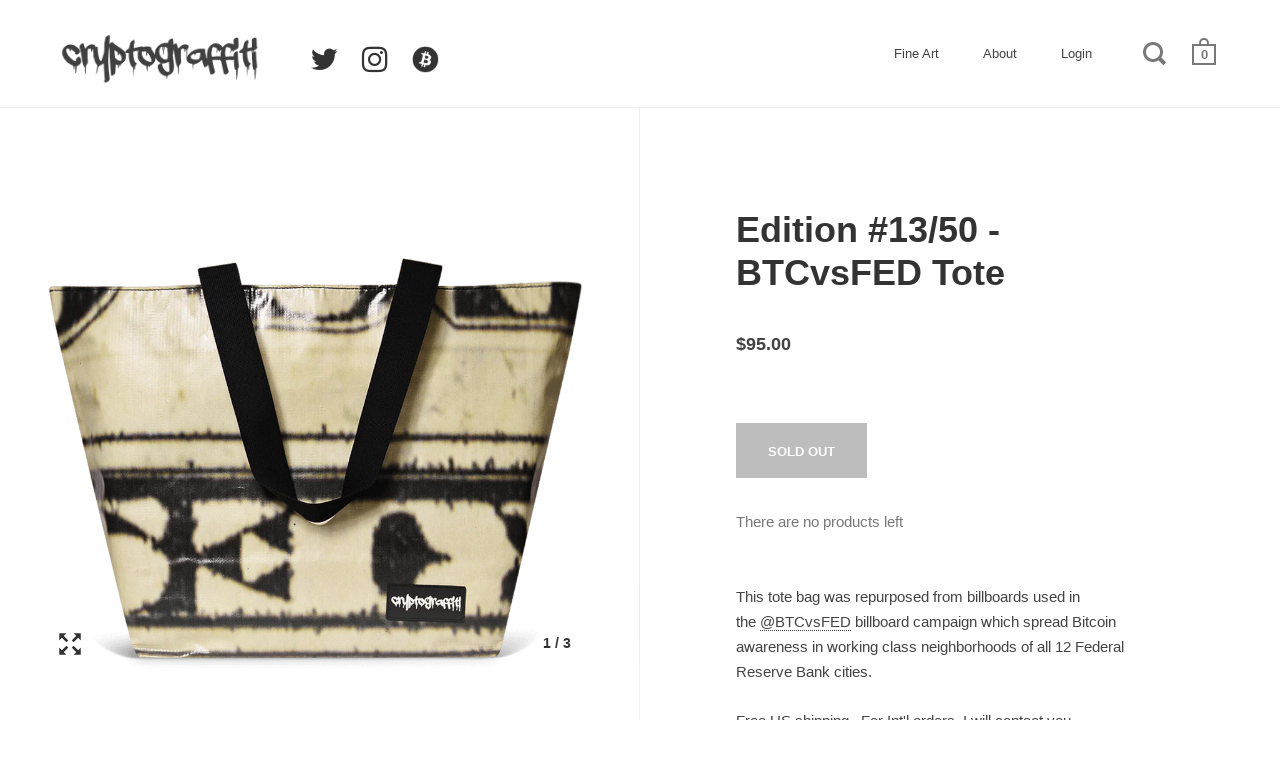

--- FILE ---
content_type: text/html; charset=utf-8
request_url: https://cryptograffiti.com/products/btcvsfed-tote-12
body_size: 18788
content:
<!doctype html>
<!--[if IE 9]><html class="no-js ie9"> <![endif]-->
<!--[if (gt IE 9)|!(IE)]><!--> <html class="no-js"> <!--<![endif]-->
<head>

  <meta charset="utf-8">
  <meta name="viewport" content="width=device-width,initial-scale=1,maximum-scale=1,user-scalable=no">
  <meta http-equiv="X-UA-Compatible" content="IE=edge"> 

  
    <link rel="shortcut icon" href="//cryptograffiti.com/cdn/shop/files/cryptograffiti_favicon_32x32.jpg?v=1613696120" type="image/png" />
  
 
  <title>
    Edition #13/50 - BTCvsFED Tote &ndash; cryptograffiti
  </title>

  
    <meta name="description" content="This tote bag was repurposed from billboards used in the @BTCvsFED billboard campaign which spread Bitcoin awareness in working class neighborhoods of all 12 Federal Reserve Bank cities. Free US shipping.  For Int&#39;l orders, I will contact you after the bags ship for reimbursement. - One-of-a-kind design- Extra wide ope">
  

  


  <meta property="og:type" content="product">
  <meta property="og:title" content="Edition #13/50 - BTCvsFED Tote">
  
    <meta property="og:image" content="http://cryptograffiti.com/cdn/shop/products/CGBT_00013_1024x.png?v=1634333717">
    <meta property="og:image:secure_url" content="https://cryptograffiti.com/cdn/shop/products/CGBT_00013_1024x.png?v=1634333717">
  
    <meta property="og:image" content="http://cryptograffiti.com/cdn/shop/products/CGBT_00013B_1024x.png?v=1634333717">
    <meta property="og:image:secure_url" content="https://cryptograffiti.com/cdn/shop/products/CGBT_00013B_1024x.png?v=1634333717">
  
    <meta property="og:image" content="http://cryptograffiti.com/cdn/shop/products/BTCvsFEDbillboardbagsphoto_4f423664-b7e6-4fb8-ae5d-5ff14b0d815b_1024x.jpg?v=1634601343">
    <meta property="og:image:secure_url" content="https://cryptograffiti.com/cdn/shop/products/BTCvsFEDbillboardbagsphoto_4f423664-b7e6-4fb8-ae5d-5ff14b0d815b_1024x.jpg?v=1634601343">
  
  <meta property="og:price:amount" content="95.00">
  <meta property="og:price:currency" content="USD">




  <meta property="og:description" content="This tote bag was repurposed from billboards used in the @BTCvsFED billboard campaign which spread Bitcoin awareness in working class neighborhoods of all 12 Federal Reserve Bank cities. Free US shipping.  For Int&#39;l orders, I will contact you after the bags ship for reimbursement. - One-of-a-kind design- Extra wide ope">


<meta property="og:url" content="https://cryptograffiti.com/products/btcvsfed-tote-12">
<meta property="og:site_name" content="cryptograffiti">


  <meta name="twitter:site" content="@">


<meta name="twitter:card" content="summary">



  <meta name="twitter:title" content="Edition #13/50 - BTCvsFED Tote">
  <meta name="twitter:description" content="
This tote bag was repurposed from billboards used in the @BTCvsFED billboard campaign which spread Bitcoin awareness in working class neighborhoods of all 12 Federal Reserve Bank cities.
Free US shipping.  For Int&#39;l orders, I will contact you after the bags ship for reimbursement. - One-of-a-kind design- Extra wide opening for easy packing- Fully lined with a grey nylon pack cloth- Inner zipper pocket for quick access to essentials- Rubber logo detailing- Dimensions: 15&quot;(H) x 22&quot;(W) x 7&quot;(D); Strap length: 20&quot;; Strap drop: 9&quot;">
  <meta name="twitter:image" content="https://cryptograffiti.com/cdn/shop/products/CGBT_00013_1024x.png?v=1634333717">
  <meta name="twitter:image:width" content="1024">



  <link rel="canonical" href="https://cryptograffiti.com/products/btcvsfed-tote-12">

  <link href="//cryptograffiti.com/cdn/shop/t/20/assets/css_main.scss.css?v=65885644181215227931688670077" rel="stylesheet" type="text/css" media="all" />

  <script>window.performance && window.performance.mark && window.performance.mark('shopify.content_for_header.start');</script><meta id="shopify-digital-wallet" name="shopify-digital-wallet" content="/8269235/digital_wallets/dialog">
<meta name="shopify-checkout-api-token" content="370f425e1154acaa3c0a2e2cef6fa71f">
<meta id="in-context-paypal-metadata" data-shop-id="8269235" data-venmo-supported="true" data-environment="production" data-locale="en_US" data-paypal-v4="true" data-currency="USD">
<link rel="alternate" type="application/json+oembed" href="https://cryptograffiti.com/products/btcvsfed-tote-12.oembed">
<script async="async" src="/checkouts/internal/preloads.js?locale=en-US"></script>
<script id="shopify-features" type="application/json">{"accessToken":"370f425e1154acaa3c0a2e2cef6fa71f","betas":["rich-media-storefront-analytics"],"domain":"cryptograffiti.com","predictiveSearch":true,"shopId":8269235,"locale":"en"}</script>
<script>var Shopify = Shopify || {};
Shopify.shop = "cryptograffiti-bank-shirts.myshopify.com";
Shopify.locale = "en";
Shopify.currency = {"active":"USD","rate":"1.0"};
Shopify.country = "US";
Shopify.theme = {"name":"Updated - HC - 23 Jan '23","id":124422848554,"schema_name":"Split","schema_version":"1.0.0","theme_store_id":842,"role":"main"};
Shopify.theme.handle = "null";
Shopify.theme.style = {"id":null,"handle":null};
Shopify.cdnHost = "cryptograffiti.com/cdn";
Shopify.routes = Shopify.routes || {};
Shopify.routes.root = "/";</script>
<script type="module">!function(o){(o.Shopify=o.Shopify||{}).modules=!0}(window);</script>
<script>!function(o){function n(){var o=[];function n(){o.push(Array.prototype.slice.apply(arguments))}return n.q=o,n}var t=o.Shopify=o.Shopify||{};t.loadFeatures=n(),t.autoloadFeatures=n()}(window);</script>
<script id="shop-js-analytics" type="application/json">{"pageType":"product"}</script>
<script defer="defer" async type="module" src="//cryptograffiti.com/cdn/shopifycloud/shop-js/modules/v2/client.init-shop-cart-sync_WVOgQShq.en.esm.js"></script>
<script defer="defer" async type="module" src="//cryptograffiti.com/cdn/shopifycloud/shop-js/modules/v2/chunk.common_C_13GLB1.esm.js"></script>
<script defer="defer" async type="module" src="//cryptograffiti.com/cdn/shopifycloud/shop-js/modules/v2/chunk.modal_CLfMGd0m.esm.js"></script>
<script type="module">
  await import("//cryptograffiti.com/cdn/shopifycloud/shop-js/modules/v2/client.init-shop-cart-sync_WVOgQShq.en.esm.js");
await import("//cryptograffiti.com/cdn/shopifycloud/shop-js/modules/v2/chunk.common_C_13GLB1.esm.js");
await import("//cryptograffiti.com/cdn/shopifycloud/shop-js/modules/v2/chunk.modal_CLfMGd0m.esm.js");

  window.Shopify.SignInWithShop?.initShopCartSync?.({"fedCMEnabled":true,"windoidEnabled":true});

</script>
<script>(function() {
  var isLoaded = false;
  function asyncLoad() {
    if (isLoaded) return;
    isLoaded = true;
    var urls = ["https:\/\/chimpstatic.com\/mcjs-connected\/js\/users\/0529959f97e6de5713d030351\/1511bdb54440f161b8f2accda.js?shop=cryptograffiti-bank-shirts.myshopify.com","https:\/\/cdn.recovermycart.com\/scripts\/CartJS_v2.min.js?shop=cryptograffiti-bank-shirts.myshopify.com\u0026shop=cryptograffiti-bank-shirts.myshopify.com","\/\/cdn.shopify.com\/proxy\/bd8ae56dc90a70481383075ff35e1743a1b33d51e65050e4067b456d937e75f0\/static.cdn.printful.com\/static\/js\/external\/shopify-product-customizer.js?v=0.28\u0026shop=cryptograffiti-bank-shirts.myshopify.com\u0026sp-cache-control=cHVibGljLCBtYXgtYWdlPTkwMA"];
    for (var i = 0; i < urls.length; i++) {
      var s = document.createElement('script');
      s.type = 'text/javascript';
      s.async = true;
      s.src = urls[i];
      var x = document.getElementsByTagName('script')[0];
      x.parentNode.insertBefore(s, x);
    }
  };
  if(window.attachEvent) {
    window.attachEvent('onload', asyncLoad);
  } else {
    window.addEventListener('load', asyncLoad, false);
  }
})();</script>
<script id="__st">var __st={"a":8269235,"offset":-28800,"reqid":"bd99a8d1-129e-497c-b04b-d6b030d680e5-1769543163","pageurl":"cryptograffiti.com\/products\/btcvsfed-tote-12","u":"ae14f7726111","p":"product","rtyp":"product","rid":6662701482026};</script>
<script>window.ShopifyPaypalV4VisibilityTracking = true;</script>
<script id="captcha-bootstrap">!function(){'use strict';const t='contact',e='account',n='new_comment',o=[[t,t],['blogs',n],['comments',n],[t,'customer']],c=[[e,'customer_login'],[e,'guest_login'],[e,'recover_customer_password'],[e,'create_customer']],r=t=>t.map((([t,e])=>`form[action*='/${t}']:not([data-nocaptcha='true']) input[name='form_type'][value='${e}']`)).join(','),a=t=>()=>t?[...document.querySelectorAll(t)].map((t=>t.form)):[];function s(){const t=[...o],e=r(t);return a(e)}const i='password',u='form_key',d=['recaptcha-v3-token','g-recaptcha-response','h-captcha-response',i],f=()=>{try{return window.sessionStorage}catch{return}},m='__shopify_v',_=t=>t.elements[u];function p(t,e,n=!1){try{const o=window.sessionStorage,c=JSON.parse(o.getItem(e)),{data:r}=function(t){const{data:e,action:n}=t;return t[m]||n?{data:e,action:n}:{data:t,action:n}}(c);for(const[e,n]of Object.entries(r))t.elements[e]&&(t.elements[e].value=n);n&&o.removeItem(e)}catch(o){console.error('form repopulation failed',{error:o})}}const l='form_type',E='cptcha';function T(t){t.dataset[E]=!0}const w=window,h=w.document,L='Shopify',v='ce_forms',y='captcha';let A=!1;((t,e)=>{const n=(g='f06e6c50-85a8-45c8-87d0-21a2b65856fe',I='https://cdn.shopify.com/shopifycloud/storefront-forms-hcaptcha/ce_storefront_forms_captcha_hcaptcha.v1.5.2.iife.js',D={infoText:'Protected by hCaptcha',privacyText:'Privacy',termsText:'Terms'},(t,e,n)=>{const o=w[L][v],c=o.bindForm;if(c)return c(t,g,e,D).then(n);var r;o.q.push([[t,g,e,D],n]),r=I,A||(h.body.append(Object.assign(h.createElement('script'),{id:'captcha-provider',async:!0,src:r})),A=!0)});var g,I,D;w[L]=w[L]||{},w[L][v]=w[L][v]||{},w[L][v].q=[],w[L][y]=w[L][y]||{},w[L][y].protect=function(t,e){n(t,void 0,e),T(t)},Object.freeze(w[L][y]),function(t,e,n,w,h,L){const[v,y,A,g]=function(t,e,n){const i=e?o:[],u=t?c:[],d=[...i,...u],f=r(d),m=r(i),_=r(d.filter((([t,e])=>n.includes(e))));return[a(f),a(m),a(_),s()]}(w,h,L),I=t=>{const e=t.target;return e instanceof HTMLFormElement?e:e&&e.form},D=t=>v().includes(t);t.addEventListener('submit',(t=>{const e=I(t);if(!e)return;const n=D(e)&&!e.dataset.hcaptchaBound&&!e.dataset.recaptchaBound,o=_(e),c=g().includes(e)&&(!o||!o.value);(n||c)&&t.preventDefault(),c&&!n&&(function(t){try{if(!f())return;!function(t){const e=f();if(!e)return;const n=_(t);if(!n)return;const o=n.value;o&&e.removeItem(o)}(t);const e=Array.from(Array(32),(()=>Math.random().toString(36)[2])).join('');!function(t,e){_(t)||t.append(Object.assign(document.createElement('input'),{type:'hidden',name:u})),t.elements[u].value=e}(t,e),function(t,e){const n=f();if(!n)return;const o=[...t.querySelectorAll(`input[type='${i}']`)].map((({name:t})=>t)),c=[...d,...o],r={};for(const[a,s]of new FormData(t).entries())c.includes(a)||(r[a]=s);n.setItem(e,JSON.stringify({[m]:1,action:t.action,data:r}))}(t,e)}catch(e){console.error('failed to persist form',e)}}(e),e.submit())}));const S=(t,e)=>{t&&!t.dataset[E]&&(n(t,e.some((e=>e===t))),T(t))};for(const o of['focusin','change'])t.addEventListener(o,(t=>{const e=I(t);D(e)&&S(e,y())}));const B=e.get('form_key'),M=e.get(l),P=B&&M;t.addEventListener('DOMContentLoaded',(()=>{const t=y();if(P)for(const e of t)e.elements[l].value===M&&p(e,B);[...new Set([...A(),...v().filter((t=>'true'===t.dataset.shopifyCaptcha))])].forEach((e=>S(e,t)))}))}(h,new URLSearchParams(w.location.search),n,t,e,['guest_login'])})(!0,!0)}();</script>
<script integrity="sha256-4kQ18oKyAcykRKYeNunJcIwy7WH5gtpwJnB7kiuLZ1E=" data-source-attribution="shopify.loadfeatures" defer="defer" src="//cryptograffiti.com/cdn/shopifycloud/storefront/assets/storefront/load_feature-a0a9edcb.js" crossorigin="anonymous"></script>
<script data-source-attribution="shopify.dynamic_checkout.dynamic.init">var Shopify=Shopify||{};Shopify.PaymentButton=Shopify.PaymentButton||{isStorefrontPortableWallets:!0,init:function(){window.Shopify.PaymentButton.init=function(){};var t=document.createElement("script");t.src="https://cryptograffiti.com/cdn/shopifycloud/portable-wallets/latest/portable-wallets.en.js",t.type="module",document.head.appendChild(t)}};
</script>
<script data-source-attribution="shopify.dynamic_checkout.buyer_consent">
  function portableWalletsHideBuyerConsent(e){var t=document.getElementById("shopify-buyer-consent"),n=document.getElementById("shopify-subscription-policy-button");t&&n&&(t.classList.add("hidden"),t.setAttribute("aria-hidden","true"),n.removeEventListener("click",e))}function portableWalletsShowBuyerConsent(e){var t=document.getElementById("shopify-buyer-consent"),n=document.getElementById("shopify-subscription-policy-button");t&&n&&(t.classList.remove("hidden"),t.removeAttribute("aria-hidden"),n.addEventListener("click",e))}window.Shopify?.PaymentButton&&(window.Shopify.PaymentButton.hideBuyerConsent=portableWalletsHideBuyerConsent,window.Shopify.PaymentButton.showBuyerConsent=portableWalletsShowBuyerConsent);
</script>
<script data-source-attribution="shopify.dynamic_checkout.cart.bootstrap">document.addEventListener("DOMContentLoaded",(function(){function t(){return document.querySelector("shopify-accelerated-checkout-cart, shopify-accelerated-checkout")}if(t())Shopify.PaymentButton.init();else{new MutationObserver((function(e,n){t()&&(Shopify.PaymentButton.init(),n.disconnect())})).observe(document.body,{childList:!0,subtree:!0})}}));
</script>
<link id="shopify-accelerated-checkout-styles" rel="stylesheet" media="screen" href="https://cryptograffiti.com/cdn/shopifycloud/portable-wallets/latest/accelerated-checkout-backwards-compat.css" crossorigin="anonymous">
<style id="shopify-accelerated-checkout-cart">
        #shopify-buyer-consent {
  margin-top: 1em;
  display: inline-block;
  width: 100%;
}

#shopify-buyer-consent.hidden {
  display: none;
}

#shopify-subscription-policy-button {
  background: none;
  border: none;
  padding: 0;
  text-decoration: underline;
  font-size: inherit;
  cursor: pointer;
}

#shopify-subscription-policy-button::before {
  box-shadow: none;
}

      </style>

<script>window.performance && window.performance.mark && window.performance.mark('shopify.content_for_header.end');</script>

  <script src="//ajax.googleapis.com/ajax/libs/jquery/1.11.0/jquery.min.js" type="text/javascript"></script>

  

  <noscript>
    <link href="//cryptograffiti.com/cdn/shop/t/20/assets/css_noscript.scss.css?v=1372612374286837781688670077" rel="stylesheet" type="text/css" media="all" />
  </noscript>

  











	<link href="//fonts.googleapis.com/css?family=Questrial,+Arial/*regular*/:400,400italic,500,600,700,700italic" rel="stylesheet" type="text/css">


  

  <!-- HC - Logos added - 23 Sep '19 -->
  <link href="https://stackpath.bootstrapcdn.com/font-awesome/4.7.0/css/font-awesome.min.css" rel="stylesheet"> 
<link href="https://monorail-edge.shopifysvc.com" rel="dns-prefetch">
<script>(function(){if ("sendBeacon" in navigator && "performance" in window) {try {var session_token_from_headers = performance.getEntriesByType('navigation')[0].serverTiming.find(x => x.name == '_s').description;} catch {var session_token_from_headers = undefined;}var session_cookie_matches = document.cookie.match(/_shopify_s=([^;]*)/);var session_token_from_cookie = session_cookie_matches && session_cookie_matches.length === 2 ? session_cookie_matches[1] : "";var session_token = session_token_from_headers || session_token_from_cookie || "";function handle_abandonment_event(e) {var entries = performance.getEntries().filter(function(entry) {return /monorail-edge.shopifysvc.com/.test(entry.name);});if (!window.abandonment_tracked && entries.length === 0) {window.abandonment_tracked = true;var currentMs = Date.now();var navigation_start = performance.timing.navigationStart;var payload = {shop_id: 8269235,url: window.location.href,navigation_start,duration: currentMs - navigation_start,session_token,page_type: "product"};window.navigator.sendBeacon("https://monorail-edge.shopifysvc.com/v1/produce", JSON.stringify({schema_id: "online_store_buyer_site_abandonment/1.1",payload: payload,metadata: {event_created_at_ms: currentMs,event_sent_at_ms: currentMs}}));}}window.addEventListener('pagehide', handle_abandonment_event);}}());</script>
<script id="web-pixels-manager-setup">(function e(e,d,r,n,o){if(void 0===o&&(o={}),!Boolean(null===(a=null===(i=window.Shopify)||void 0===i?void 0:i.analytics)||void 0===a?void 0:a.replayQueue)){var i,a;window.Shopify=window.Shopify||{};var t=window.Shopify;t.analytics=t.analytics||{};var s=t.analytics;s.replayQueue=[],s.publish=function(e,d,r){return s.replayQueue.push([e,d,r]),!0};try{self.performance.mark("wpm:start")}catch(e){}var l=function(){var e={modern:/Edge?\/(1{2}[4-9]|1[2-9]\d|[2-9]\d{2}|\d{4,})\.\d+(\.\d+|)|Firefox\/(1{2}[4-9]|1[2-9]\d|[2-9]\d{2}|\d{4,})\.\d+(\.\d+|)|Chrom(ium|e)\/(9{2}|\d{3,})\.\d+(\.\d+|)|(Maci|X1{2}).+ Version\/(15\.\d+|(1[6-9]|[2-9]\d|\d{3,})\.\d+)([,.]\d+|)( \(\w+\)|)( Mobile\/\w+|) Safari\/|Chrome.+OPR\/(9{2}|\d{3,})\.\d+\.\d+|(CPU[ +]OS|iPhone[ +]OS|CPU[ +]iPhone|CPU IPhone OS|CPU iPad OS)[ +]+(15[._]\d+|(1[6-9]|[2-9]\d|\d{3,})[._]\d+)([._]\d+|)|Android:?[ /-](13[3-9]|1[4-9]\d|[2-9]\d{2}|\d{4,})(\.\d+|)(\.\d+|)|Android.+Firefox\/(13[5-9]|1[4-9]\d|[2-9]\d{2}|\d{4,})\.\d+(\.\d+|)|Android.+Chrom(ium|e)\/(13[3-9]|1[4-9]\d|[2-9]\d{2}|\d{4,})\.\d+(\.\d+|)|SamsungBrowser\/([2-9]\d|\d{3,})\.\d+/,legacy:/Edge?\/(1[6-9]|[2-9]\d|\d{3,})\.\d+(\.\d+|)|Firefox\/(5[4-9]|[6-9]\d|\d{3,})\.\d+(\.\d+|)|Chrom(ium|e)\/(5[1-9]|[6-9]\d|\d{3,})\.\d+(\.\d+|)([\d.]+$|.*Safari\/(?![\d.]+ Edge\/[\d.]+$))|(Maci|X1{2}).+ Version\/(10\.\d+|(1[1-9]|[2-9]\d|\d{3,})\.\d+)([,.]\d+|)( \(\w+\)|)( Mobile\/\w+|) Safari\/|Chrome.+OPR\/(3[89]|[4-9]\d|\d{3,})\.\d+\.\d+|(CPU[ +]OS|iPhone[ +]OS|CPU[ +]iPhone|CPU IPhone OS|CPU iPad OS)[ +]+(10[._]\d+|(1[1-9]|[2-9]\d|\d{3,})[._]\d+)([._]\d+|)|Android:?[ /-](13[3-9]|1[4-9]\d|[2-9]\d{2}|\d{4,})(\.\d+|)(\.\d+|)|Mobile Safari.+OPR\/([89]\d|\d{3,})\.\d+\.\d+|Android.+Firefox\/(13[5-9]|1[4-9]\d|[2-9]\d{2}|\d{4,})\.\d+(\.\d+|)|Android.+Chrom(ium|e)\/(13[3-9]|1[4-9]\d|[2-9]\d{2}|\d{4,})\.\d+(\.\d+|)|Android.+(UC? ?Browser|UCWEB|U3)[ /]?(15\.([5-9]|\d{2,})|(1[6-9]|[2-9]\d|\d{3,})\.\d+)\.\d+|SamsungBrowser\/(5\.\d+|([6-9]|\d{2,})\.\d+)|Android.+MQ{2}Browser\/(14(\.(9|\d{2,})|)|(1[5-9]|[2-9]\d|\d{3,})(\.\d+|))(\.\d+|)|K[Aa][Ii]OS\/(3\.\d+|([4-9]|\d{2,})\.\d+)(\.\d+|)/},d=e.modern,r=e.legacy,n=navigator.userAgent;return n.match(d)?"modern":n.match(r)?"legacy":"unknown"}(),u="modern"===l?"modern":"legacy",c=(null!=n?n:{modern:"",legacy:""})[u],f=function(e){return[e.baseUrl,"/wpm","/b",e.hashVersion,"modern"===e.buildTarget?"m":"l",".js"].join("")}({baseUrl:d,hashVersion:r,buildTarget:u}),m=function(e){var d=e.version,r=e.bundleTarget,n=e.surface,o=e.pageUrl,i=e.monorailEndpoint;return{emit:function(e){var a=e.status,t=e.errorMsg,s=(new Date).getTime(),l=JSON.stringify({metadata:{event_sent_at_ms:s},events:[{schema_id:"web_pixels_manager_load/3.1",payload:{version:d,bundle_target:r,page_url:o,status:a,surface:n,error_msg:t},metadata:{event_created_at_ms:s}}]});if(!i)return console&&console.warn&&console.warn("[Web Pixels Manager] No Monorail endpoint provided, skipping logging."),!1;try{return self.navigator.sendBeacon.bind(self.navigator)(i,l)}catch(e){}var u=new XMLHttpRequest;try{return u.open("POST",i,!0),u.setRequestHeader("Content-Type","text/plain"),u.send(l),!0}catch(e){return console&&console.warn&&console.warn("[Web Pixels Manager] Got an unhandled error while logging to Monorail."),!1}}}}({version:r,bundleTarget:l,surface:e.surface,pageUrl:self.location.href,monorailEndpoint:e.monorailEndpoint});try{o.browserTarget=l,function(e){var d=e.src,r=e.async,n=void 0===r||r,o=e.onload,i=e.onerror,a=e.sri,t=e.scriptDataAttributes,s=void 0===t?{}:t,l=document.createElement("script"),u=document.querySelector("head"),c=document.querySelector("body");if(l.async=n,l.src=d,a&&(l.integrity=a,l.crossOrigin="anonymous"),s)for(var f in s)if(Object.prototype.hasOwnProperty.call(s,f))try{l.dataset[f]=s[f]}catch(e){}if(o&&l.addEventListener("load",o),i&&l.addEventListener("error",i),u)u.appendChild(l);else{if(!c)throw new Error("Did not find a head or body element to append the script");c.appendChild(l)}}({src:f,async:!0,onload:function(){if(!function(){var e,d;return Boolean(null===(d=null===(e=window.Shopify)||void 0===e?void 0:e.analytics)||void 0===d?void 0:d.initialized)}()){var d=window.webPixelsManager.init(e)||void 0;if(d){var r=window.Shopify.analytics;r.replayQueue.forEach((function(e){var r=e[0],n=e[1],o=e[2];d.publishCustomEvent(r,n,o)})),r.replayQueue=[],r.publish=d.publishCustomEvent,r.visitor=d.visitor,r.initialized=!0}}},onerror:function(){return m.emit({status:"failed",errorMsg:"".concat(f," has failed to load")})},sri:function(e){var d=/^sha384-[A-Za-z0-9+/=]+$/;return"string"==typeof e&&d.test(e)}(c)?c:"",scriptDataAttributes:o}),m.emit({status:"loading"})}catch(e){m.emit({status:"failed",errorMsg:(null==e?void 0:e.message)||"Unknown error"})}}})({shopId: 8269235,storefrontBaseUrl: "https://cryptograffiti.com",extensionsBaseUrl: "https://extensions.shopifycdn.com/cdn/shopifycloud/web-pixels-manager",monorailEndpoint: "https://monorail-edge.shopifysvc.com/unstable/produce_batch",surface: "storefront-renderer",enabledBetaFlags: ["2dca8a86"],webPixelsConfigList: [{"id":"936345642","configuration":"{\"storeIdentity\":\"cryptograffiti-bank-shirts.myshopify.com\",\"baseURL\":\"https:\\\/\\\/api.printful.com\\\/shopify-pixels\"}","eventPayloadVersion":"v1","runtimeContext":"STRICT","scriptVersion":"74f275712857ab41bea9d998dcb2f9da","type":"APP","apiClientId":156624,"privacyPurposes":["ANALYTICS","MARKETING","SALE_OF_DATA"],"dataSharingAdjustments":{"protectedCustomerApprovalScopes":["read_customer_address","read_customer_email","read_customer_name","read_customer_personal_data","read_customer_phone"]}},{"id":"shopify-app-pixel","configuration":"{}","eventPayloadVersion":"v1","runtimeContext":"STRICT","scriptVersion":"0450","apiClientId":"shopify-pixel","type":"APP","privacyPurposes":["ANALYTICS","MARKETING"]},{"id":"shopify-custom-pixel","eventPayloadVersion":"v1","runtimeContext":"LAX","scriptVersion":"0450","apiClientId":"shopify-pixel","type":"CUSTOM","privacyPurposes":["ANALYTICS","MARKETING"]}],isMerchantRequest: false,initData: {"shop":{"name":"cryptograffiti","paymentSettings":{"currencyCode":"USD"},"myshopifyDomain":"cryptograffiti-bank-shirts.myshopify.com","countryCode":"US","storefrontUrl":"https:\/\/cryptograffiti.com"},"customer":null,"cart":null,"checkout":null,"productVariants":[{"price":{"amount":95.0,"currencyCode":"USD"},"product":{"title":"Edition #13\/50 - BTCvsFED Tote","vendor":"cryptograffiti","id":"6662701482026","untranslatedTitle":"Edition #13\/50 - BTCvsFED Tote","url":"\/products\/btcvsfed-tote-12","type":""},"id":"39583806226474","image":{"src":"\/\/cryptograffiti.com\/cdn\/shop\/products\/CGBT_00013.png?v=1634333717"},"sku":"","title":"Default Title","untranslatedTitle":"Default Title"}],"purchasingCompany":null},},"https://cryptograffiti.com/cdn","fcfee988w5aeb613cpc8e4bc33m6693e112",{"modern":"","legacy":""},{"shopId":"8269235","storefrontBaseUrl":"https:\/\/cryptograffiti.com","extensionBaseUrl":"https:\/\/extensions.shopifycdn.com\/cdn\/shopifycloud\/web-pixels-manager","surface":"storefront-renderer","enabledBetaFlags":"[\"2dca8a86\"]","isMerchantRequest":"false","hashVersion":"fcfee988w5aeb613cpc8e4bc33m6693e112","publish":"custom","events":"[[\"page_viewed\",{}],[\"product_viewed\",{\"productVariant\":{\"price\":{\"amount\":95.0,\"currencyCode\":\"USD\"},\"product\":{\"title\":\"Edition #13\/50 - BTCvsFED Tote\",\"vendor\":\"cryptograffiti\",\"id\":\"6662701482026\",\"untranslatedTitle\":\"Edition #13\/50 - BTCvsFED Tote\",\"url\":\"\/products\/btcvsfed-tote-12\",\"type\":\"\"},\"id\":\"39583806226474\",\"image\":{\"src\":\"\/\/cryptograffiti.com\/cdn\/shop\/products\/CGBT_00013.png?v=1634333717\"},\"sku\":\"\",\"title\":\"Default Title\",\"untranslatedTitle\":\"Default Title\"}}]]"});</script><script>
  window.ShopifyAnalytics = window.ShopifyAnalytics || {};
  window.ShopifyAnalytics.meta = window.ShopifyAnalytics.meta || {};
  window.ShopifyAnalytics.meta.currency = 'USD';
  var meta = {"product":{"id":6662701482026,"gid":"gid:\/\/shopify\/Product\/6662701482026","vendor":"cryptograffiti","type":"","handle":"btcvsfed-tote-12","variants":[{"id":39583806226474,"price":9500,"name":"Edition #13\/50 - BTCvsFED Tote","public_title":null,"sku":""}],"remote":false},"page":{"pageType":"product","resourceType":"product","resourceId":6662701482026,"requestId":"bd99a8d1-129e-497c-b04b-d6b030d680e5-1769543163"}};
  for (var attr in meta) {
    window.ShopifyAnalytics.meta[attr] = meta[attr];
  }
</script>
<script class="analytics">
  (function () {
    var customDocumentWrite = function(content) {
      var jquery = null;

      if (window.jQuery) {
        jquery = window.jQuery;
      } else if (window.Checkout && window.Checkout.$) {
        jquery = window.Checkout.$;
      }

      if (jquery) {
        jquery('body').append(content);
      }
    };

    var hasLoggedConversion = function(token) {
      if (token) {
        return document.cookie.indexOf('loggedConversion=' + token) !== -1;
      }
      return false;
    }

    var setCookieIfConversion = function(token) {
      if (token) {
        var twoMonthsFromNow = new Date(Date.now());
        twoMonthsFromNow.setMonth(twoMonthsFromNow.getMonth() + 2);

        document.cookie = 'loggedConversion=' + token + '; expires=' + twoMonthsFromNow;
      }
    }

    var trekkie = window.ShopifyAnalytics.lib = window.trekkie = window.trekkie || [];
    if (trekkie.integrations) {
      return;
    }
    trekkie.methods = [
      'identify',
      'page',
      'ready',
      'track',
      'trackForm',
      'trackLink'
    ];
    trekkie.factory = function(method) {
      return function() {
        var args = Array.prototype.slice.call(arguments);
        args.unshift(method);
        trekkie.push(args);
        return trekkie;
      };
    };
    for (var i = 0; i < trekkie.methods.length; i++) {
      var key = trekkie.methods[i];
      trekkie[key] = trekkie.factory(key);
    }
    trekkie.load = function(config) {
      trekkie.config = config || {};
      trekkie.config.initialDocumentCookie = document.cookie;
      var first = document.getElementsByTagName('script')[0];
      var script = document.createElement('script');
      script.type = 'text/javascript';
      script.onerror = function(e) {
        var scriptFallback = document.createElement('script');
        scriptFallback.type = 'text/javascript';
        scriptFallback.onerror = function(error) {
                var Monorail = {
      produce: function produce(monorailDomain, schemaId, payload) {
        var currentMs = new Date().getTime();
        var event = {
          schema_id: schemaId,
          payload: payload,
          metadata: {
            event_created_at_ms: currentMs,
            event_sent_at_ms: currentMs
          }
        };
        return Monorail.sendRequest("https://" + monorailDomain + "/v1/produce", JSON.stringify(event));
      },
      sendRequest: function sendRequest(endpointUrl, payload) {
        // Try the sendBeacon API
        if (window && window.navigator && typeof window.navigator.sendBeacon === 'function' && typeof window.Blob === 'function' && !Monorail.isIos12()) {
          var blobData = new window.Blob([payload], {
            type: 'text/plain'
          });

          if (window.navigator.sendBeacon(endpointUrl, blobData)) {
            return true;
          } // sendBeacon was not successful

        } // XHR beacon

        var xhr = new XMLHttpRequest();

        try {
          xhr.open('POST', endpointUrl);
          xhr.setRequestHeader('Content-Type', 'text/plain');
          xhr.send(payload);
        } catch (e) {
          console.log(e);
        }

        return false;
      },
      isIos12: function isIos12() {
        return window.navigator.userAgent.lastIndexOf('iPhone; CPU iPhone OS 12_') !== -1 || window.navigator.userAgent.lastIndexOf('iPad; CPU OS 12_') !== -1;
      }
    };
    Monorail.produce('monorail-edge.shopifysvc.com',
      'trekkie_storefront_load_errors/1.1',
      {shop_id: 8269235,
      theme_id: 124422848554,
      app_name: "storefront",
      context_url: window.location.href,
      source_url: "//cryptograffiti.com/cdn/s/trekkie.storefront.a804e9514e4efded663580eddd6991fcc12b5451.min.js"});

        };
        scriptFallback.async = true;
        scriptFallback.src = '//cryptograffiti.com/cdn/s/trekkie.storefront.a804e9514e4efded663580eddd6991fcc12b5451.min.js';
        first.parentNode.insertBefore(scriptFallback, first);
      };
      script.async = true;
      script.src = '//cryptograffiti.com/cdn/s/trekkie.storefront.a804e9514e4efded663580eddd6991fcc12b5451.min.js';
      first.parentNode.insertBefore(script, first);
    };
    trekkie.load(
      {"Trekkie":{"appName":"storefront","development":false,"defaultAttributes":{"shopId":8269235,"isMerchantRequest":null,"themeId":124422848554,"themeCityHash":"7705114447115217350","contentLanguage":"en","currency":"USD","eventMetadataId":"5cb3a223-bce3-498c-a537-11f75261863b"},"isServerSideCookieWritingEnabled":true,"monorailRegion":"shop_domain","enabledBetaFlags":["65f19447","b5387b81"]},"Session Attribution":{},"S2S":{"facebookCapiEnabled":false,"source":"trekkie-storefront-renderer","apiClientId":580111}}
    );

    var loaded = false;
    trekkie.ready(function() {
      if (loaded) return;
      loaded = true;

      window.ShopifyAnalytics.lib = window.trekkie;

      var originalDocumentWrite = document.write;
      document.write = customDocumentWrite;
      try { window.ShopifyAnalytics.merchantGoogleAnalytics.call(this); } catch(error) {};
      document.write = originalDocumentWrite;

      window.ShopifyAnalytics.lib.page(null,{"pageType":"product","resourceType":"product","resourceId":6662701482026,"requestId":"bd99a8d1-129e-497c-b04b-d6b030d680e5-1769543163","shopifyEmitted":true});

      var match = window.location.pathname.match(/checkouts\/(.+)\/(thank_you|post_purchase)/)
      var token = match? match[1]: undefined;
      if (!hasLoggedConversion(token)) {
        setCookieIfConversion(token);
        window.ShopifyAnalytics.lib.track("Viewed Product",{"currency":"USD","variantId":39583806226474,"productId":6662701482026,"productGid":"gid:\/\/shopify\/Product\/6662701482026","name":"Edition #13\/50 - BTCvsFED Tote","price":"95.00","sku":"","brand":"cryptograffiti","variant":null,"category":"","nonInteraction":true,"remote":false},undefined,undefined,{"shopifyEmitted":true});
      window.ShopifyAnalytics.lib.track("monorail:\/\/trekkie_storefront_viewed_product\/1.1",{"currency":"USD","variantId":39583806226474,"productId":6662701482026,"productGid":"gid:\/\/shopify\/Product\/6662701482026","name":"Edition #13\/50 - BTCvsFED Tote","price":"95.00","sku":"","brand":"cryptograffiti","variant":null,"category":"","nonInteraction":true,"remote":false,"referer":"https:\/\/cryptograffiti.com\/products\/btcvsfed-tote-12"});
      }
    });


        var eventsListenerScript = document.createElement('script');
        eventsListenerScript.async = true;
        eventsListenerScript.src = "//cryptograffiti.com/cdn/shopifycloud/storefront/assets/shop_events_listener-3da45d37.js";
        document.getElementsByTagName('head')[0].appendChild(eventsListenerScript);

})();</script>
<script
  defer
  src="https://cryptograffiti.com/cdn/shopifycloud/perf-kit/shopify-perf-kit-3.0.4.min.js"
  data-application="storefront-renderer"
  data-shop-id="8269235"
  data-render-region="gcp-us-east1"
  data-page-type="product"
  data-theme-instance-id="124422848554"
  data-theme-name="Split"
  data-theme-version="1.0.0"
  data-monorail-region="shop_domain"
  data-resource-timing-sampling-rate="10"
  data-shs="true"
  data-shs-beacon="true"
  data-shs-export-with-fetch="true"
  data-shs-logs-sample-rate="1"
  data-shs-beacon-endpoint="https://cryptograffiti.com/api/collect"
></script>
</head>

<body id="edition-13-50-btcvsfed-tote" class="template-product" >

  <div id="shopify-section-header" class="shopify-section mount-header"><header id="site-header" class="site-header desktop-view--classic header-scroll">

  <!-- logo -->
  
  
    <span class="logo" itemscope itemtype="//schema.org/Organization">
  

    

      <a class="logo-img" href="/" itemprop="url">
        <img src="//cryptograffiti.com/cdn/shop/files/cryptograffiti_logo_clear_background.png?v=1613696120" alt="cryptograffiti" style="max-width: 200px;" />
      </a>

    
      
      <!-- HC - Logos added - 23 Sep '19 -->
      <div class="hc-logos">
        <a href="https://twitter.com/cryptograffiti"><i class="fa fa-twitter" aria-hidden="true"></i></a>
        <a href="https://www.instagram.com/cryptograffiti/"><i class="fa fa-instagram" aria-hidden="true"></i></a>
        
        <div class="tooltip"><img style="
    margin-top: -12px; width: 27px;
" src="https://cdn.shopify.com/s/files/1/0826/9235/files/B_logo_larger.png?v=1602267735">
  <span class="tooltiptext">art supplies fund: 3M525cAxWDSAavPUQnEVKCueqniN6winQA</span>
</div>
        
        
      </div>

  
    </span>
  

  <!-- menu -->

  <div id="site-nav--desktop" class="site-nav style--classic">

    <div class="site-nav-container portable--hide">
      <nav class="primary-menu">


<ul class="updated-nav link-list size-2">



	

		

		

			<li>
				<a  href="/collections/fine-art"><span>Fine Art</span></a>
			</li>
			
		

	

		

		

			<li>
				<a  href="/pages/about-us"><span>About</span></a>
			</li>
			
		

	
	
	
		<li class="login">
			<a  href="/account/login">
				
					<span>Login</span>
				
			</a>
		</li>
	

</ul></nav>
    </div>

    

    <span id="site-search-handle" class="site-search-handle" aria-label="Open search" title="Open search">

      <a href="/search">
        <span class="search-menu" aria-hidden="true">
          

	<svg version="1.1" class="svg search" xmlns="http://www.w3.org/2000/svg" xmlns:xlink="http://www.w3.org/1999/xlink" x="0px" y="0px" viewBox="0 0 24 27" style="enable-background:new 0 0 24 27; width: 24px; height: 27px;" xml:space="preserve"><path d="M10,2C4.5,2,0,6.5,0,12s4.5,10,10,10s10-4.5,10-10S15.5,2,10,2z M10,19c-3.9,0-7-3.1-7-7s3.1-7,7-7s7,3.1,7,7S13.9,19,10,19z"/><rect x="17" y="17" transform="matrix(0.7071 -0.7071 0.7071 0.7071 -9.2844 19.5856)" width="4" height="8"/></svg>

        </span>
      </a>

    </span>

    <span id="site-cart-handle" class="site-cart-handle overlay" aria-label="Open cart" title="Open cart">
    
        <a href="/cart">
          <span class="cart-menu" aria-hidden="true">
            

	<svg version="1.1" class="svg cart" xmlns="http://www.w3.org/2000/svg" xmlns:xlink="http://www.w3.org/1999/xlink" x="0px" y="0px" viewBox="0 0 24 27" style="enable-background:new 0 0 24 27; width: 24px; height: 27px;" xml:space="preserve"><g><path d="M0,6v21h24V6H0z M22,25H2V8h20V25z"/></g><g><path d="M12,2c3,0,3,2.3,3,4h2c0-2.8-1-6-5-6S7,3.2,7,6h2C9,4.3,9,2,12,2z"/></g></svg>

            <span class="count-holder"><span class="count">0</span></span>
          </span>
        </a>
  
    </span>

    <button id="site-menu-handle" class="site-menu-handle hide portable--show" aria-label="Open menu" title="Open menu">
      <span class="hamburger-menu" aria-hidden="true"><span class="bar"></span></span>
    </button>

  </div>

</header>

<div id="site-nav--mobile" class="site-nav style--sidebar">

  <div id="site-navigation" class="site-nav-container">

  <div class="site-nav-container-last">

    <p class="title">Menu</p>

    <div class="top">

      <nav class="primary-menu">


<ul class="updated-nav link-list size-2">



	

		

		

			<li>
				<a  href="/collections/fine-art"><span>Fine Art</span></a>
			</li>
			
		

	

		

		

			<li>
				<a  href="/pages/about-us"><span>About</span></a>
			</li>
			
		

	
	
	
		<li class="login">
			<a  href="/account/login">
				
					<span>Login</span>
				
			</a>
		</li>
	

</ul></nav>

    </div>

    <div class="to-bottom-content">

      
<div class="site-social" aria-label="Follow us on social media">

	
		<a href="https://twitter.com/cryptograffiti" target="_blank" aria-label="Twitter"><span class="icon regular" aria-hidden="true">

	<svg version="1.1" xmlns="http://www.w3.org/2000/svg" xmlns:xlink="http://www.w3.org/1999/xlink" x="0px" y="0px"
	 viewBox="0 0 22 22" style="enable-background:new 0 0 22 22; width: 22px; height: 22px;" xml:space="preserve">
<path d="M22,4.2c-0.8,0.4-1.7,0.6-2.6,0.7c0.9-0.6,1.6-1.4,2-2.5c-0.9,0.5-1.8,0.9-2.9,1.1c-0.8-0.9-2-1.4-3.3-1.4
	c-2.5,0-4.5,2-4.5,4.5c0,0.4,0,0.7,0.1,1c-3.8-0.2-7.1-2-9.3-4.7C1.1,3.6,0.9,4.3,0.9,5.2c0,1.6,0.8,2.9,2,3.8c-0.7,0-1.4-0.2-2-0.6
	c0,0,0,0,0,0.1c0,2.2,1.6,4,3.6,4.4C4.1,12.9,3.7,13,3.3,13c-0.3,0-0.6,0-0.8-0.1C3,14.7,4.7,16,6.7,16C5.1,17.3,3.2,18,1.1,18
	c-0.4,0-0.7,0-1.1-0.1c2,1.3,4.4,2,6.9,2c8.3,0,12.8-6.9,12.8-12.8c0-0.2,0-0.4,0-0.6C20.6,5.9,21.4,5.1,22,4.2z"/></svg>
</span></a>
	

	

	

	

	

	

	

	
		<a href="https://www.instagram.com/cryptograffiti/" target="_blank" aria-label="Instagram"><span class="icon regular" aria-hidden="true">
<svg version="1.1" xmlns="http://www.w3.org/2000/svg" xmlns:xlink="http://www.w3.org/1999/xlink" x="0px" y="0px" viewBox="0 0 22 22" style="enable-background:new 0 0 22 22; width: 22px; height: 22px;" xml:space="preserve"><path d="M17.9,2H4.1C3,2,2,3,2,4.1v13.7C2,19,3,20,4.1,20h13.7c1.2,0,2.1-1,2.1-2.1V4.1C20,3,19,2,17.9,2z M15.5,4.3h1.7c0.3,0,0.6,0.3,0.6,0.6v1.7c0,0.3-0.3,0.6-0.6,0.6h-1.7c-0.3,0-0.6-0.3-0.6-0.6V4.8C14.9,4.5,15.2,4.3,15.5,4.3z M11,7.6c1.9,0,3.5,1.5,3.5,3.5c0,1.9-1.5,3.5-3.5,3.5c-1.9,0-3.5-1.5-3.5-3.5C7.6,9.1,9.1,7.6,11,7.6zM17.8,18.3H4.3c-0.3,0-0.6-0.3-0.6-0.6V9.3h2.3C5.6,9.7,5.5,10.5,5.5,11c0,3,2.5,5.5,5.5,5.5c3,0,5.5-2.5,5.5-5.5c0-0.5-0.1-1.3-0.4-1.7h2.3v8.4C18.3,18.1,18.1,18.3,17.8,18.3z"/></svg>
</span></a>
	

	

	

	

	

</div>

      <div class="site-copyright">
        <p class="copy">Copyright &copy; 2026 <a href="/">cryptograffiti</a></p>
        <p class="powered"><a target="_blank" rel="nofollow" href="https://www.shopify.com?utm_campaign=poweredby&amp;utm_medium=shopify&amp;utm_source=onlinestore"> </a></p>
      </div>

    </div>

  </div>

</div>

  

  <div id="site-cart" class="site-nav-container" tabindex="-1">

  <div class="site-nav-container-last">

    <p class="title">Cart</p>
  	<p class="subtitle" data-added-singular="count product added" data-added-plural="count products added">0 products in your cart</p> 

    <div class="top">

      
<form action="/cart" method="post" novalidate class="cart" id="site-cart-form-sidebar">

  <div class="cart-items">

    

  </div>

  
    <textarea name="note" id="cartSpecialInstructions" placeholder="Special instructions for seller" aria-label="Special instructions for seller"></textarea>
  

  <div class="cart-out">

    <p class="total" id="CartTotal">Total: <span>$0.00</span></p>
    <small>Shipping &amp; taxes calculated at checkout</small>

    <div style="margin-top: 20px;">
      
      
        <button class="button accent" style="margin-right: 10px;">Edit Cart</button>
      

      <input type="submit" name="checkout" value="Checkout">

      
        <div class="add-buttons"><div class="dynamic-checkout__content" id="dynamic-checkout-cart" data-shopify="dynamic-checkout-cart"> <shopify-accelerated-checkout-cart wallet-configs="[{&quot;supports_subs&quot;:false,&quot;supports_def_opts&quot;:false,&quot;name&quot;:&quot;paypal&quot;,&quot;wallet_params&quot;:{&quot;shopId&quot;:8269235,&quot;countryCode&quot;:&quot;US&quot;,&quot;merchantName&quot;:&quot;cryptograffiti&quot;,&quot;phoneRequired&quot;:false,&quot;companyRequired&quot;:false,&quot;shippingType&quot;:&quot;shipping&quot;,&quot;shopifyPaymentsEnabled&quot;:false,&quot;hasManagedSellingPlanState&quot;:null,&quot;requiresBillingAgreement&quot;:false,&quot;merchantId&quot;:&quot;46RE4AZF3KAT6&quot;,&quot;sdkUrl&quot;:&quot;https://www.paypal.com/sdk/js?components=buttons\u0026commit=false\u0026currency=USD\u0026locale=en_US\u0026client-id=AfUEYT7nO4BwZQERn9Vym5TbHAG08ptiKa9gm8OARBYgoqiAJIjllRjeIMI4g294KAH1JdTnkzubt1fr\u0026merchant-id=46RE4AZF3KAT6\u0026intent=authorize&quot;}}]" access-token="370f425e1154acaa3c0a2e2cef6fa71f" buyer-country="US" buyer-locale="en" buyer-currency="USD" shop-id="8269235" cart-id="f3cfb3e4e7361bfaacfd604eace28302" enabled-flags="[&quot;d6d12da0&quot;,&quot;ae0f5bf6&quot;]" > <div class="wallet-button-wrapper"> <ul class='wallet-cart-grid wallet-cart-grid--skeleton' role="list" data-shopify-buttoncontainer="true"> <li data-testid='grid-cell' class='wallet-cart-button-container'><div class='wallet-cart-button wallet-cart-button__skeleton' role='button' disabled aria-hidden='true'>&nbsp</div></li> </ul> </div> </shopify-accelerated-checkout-cart> <small id="shopify-buyer-consent" class="hidden" aria-hidden="true" data-consent-type="subscription"> One or more of the items in your cart is a recurring or deferred purchase. By continuing, I agree to the <span id="shopify-subscription-policy-button">cancellation policy</span> and authorize you to charge my payment method at the prices, frequency and dates listed on this page until my order is fulfilled or I cancel, if permitted. </small> </div></div>
      

    </div>

  </div>

</form>

    </div>

  </div>

</div>

  <div id="site-search" class="site-nav-container" tabindex="-1">

  <div class="site-nav-container-last">

    <p class="title">Search</p>

    
<form action="/search" method="get" class="input-group search-bar ajax" role="search" autocomplete="off">
  <input type="search" name="q" value="" placeholder="Enter a keyword" class="input-group-field" aria-label="Enter a keyword" autocomplete="off">
  <span class="input-group-btn">
    <button type="submit" class="btn icon-fallback-text" aria-label="Search">
      <span class="icon icon-search" aria-hidden="true">

	<svg version="1.1" class="svg search" xmlns="http://www.w3.org/2000/svg" xmlns:xlink="http://www.w3.org/1999/xlink" x="0px" y="0px" viewBox="0 0 24 27" style="enable-background:new 0 0 24 27; width: 24px; height: 27px;" xml:space="preserve"><path d="M10,2C4.5,2,0,6.5,0,12s4.5,10,10,10s10-4.5,10-10S15.5,2,10,2z M10,19c-3.9,0-7-3.1-7-7s3.1-7,7-7s7,3.1,7,7S13.9,19,10,19z"/><rect x="17" y="17" transform="matrix(0.7071 -0.7071 0.7071 0.7071 -9.2844 19.5856)" width="4" height="8"/></svg>
</span>
    </button>
  </span>
</form>


    <div class="top">
		
			<div class="preloader" aria-hidden="true"><span>.</span><span>.</span><span>.</span></div>

      <div id="search-results" class="search-results"></div>

    </div>

  </div>

</div>

  <button id="site-close-handle" class="site-close-handle" aria-label="Close sidebar" title="Close sidebar">
    <span class="hamburger-menu active" aria-hidden="true"><span class="bar animate"></span></span>
  </button>

</div>

</div>

  <main class="wrapper main-content" id="main" role="main">

    <div class="shopify-section">
  <div id="shopify-section-product" class="shopify-section mount-product mount-images"><div DataProductType="" id="section-product"  class="site-box-container container--fullscreen box--can-stick" itemscope itemtype="//schema.org/Product" data-collection="" data-gallery-size="3">

	<div class="site-box box--big lap--box--bigger box--typo-big box--no-padding box__product-gallery scroll" data-lap="box--bigger" data-order="0">

		<div class="site-box-content">

			

				

				
                
                
                

					<div class="box--product-image gallery-item" data-index="0" >
						<img src="//cryptograffiti.com/cdn/shop/products/CGBT_00013_480x.png?v=1634333717" data-srcset='{"small": "//cryptograffiti.com/cdn/shop/products/CGBT_00013_480x.png?v=1634333717", "medium": "//cryptograffiti.com/cdn/shop/products/CGBT_00013_960x.png?v=1634333717", "large": "//cryptograffiti.com/cdn/shop/products/CGBT_00013_1440x.png?v=1634333717", "huge": "//cryptograffiti.com/cdn/shop/products/CGBT_00013_1920x.png?v=1634333717"}' alt=" Edition #13/50 - BTCvsFED Tote">
					</div>

				

				
                
                
                

					<div class="box--product-image gallery-item" data-index="1" >
						<img src="//cryptograffiti.com/cdn/shop/products/CGBT_00013B_480x.png?v=1634333717" data-srcset='{"small": "//cryptograffiti.com/cdn/shop/products/CGBT_00013B_480x.png?v=1634333717", "medium": "//cryptograffiti.com/cdn/shop/products/CGBT_00013B_960x.png?v=1634333717", "large": "//cryptograffiti.com/cdn/shop/products/CGBT_00013B_1440x.png?v=1634333717", "huge": "//cryptograffiti.com/cdn/shop/products/CGBT_00013B_1920x.png?v=1634333717"}' alt=" Edition #13/50 - BTCvsFED Tote">
					</div>

				

				
                
                
                

					<div class="box--product-image gallery-item" data-index="2" >
						<img src="//cryptograffiti.com/cdn/shop/products/BTCvsFEDbillboardbagsphoto_4f423664-b7e6-4fb8-ae5d-5ff14b0d815b_480x.jpg?v=1634601343" data-srcset='{"small": "//cryptograffiti.com/cdn/shop/products/BTCvsFEDbillboardbagsphoto_4f423664-b7e6-4fb8-ae5d-5ff14b0d815b_480x.jpg?v=1634601343", "medium": "//cryptograffiti.com/cdn/shop/products/BTCvsFEDbillboardbagsphoto_4f423664-b7e6-4fb8-ae5d-5ff14b0d815b_960x.jpg?v=1634601343", "large": "//cryptograffiti.com/cdn/shop/products/BTCvsFEDbillboardbagsphoto_4f423664-b7e6-4fb8-ae5d-5ff14b0d815b_1440x.jpg?v=1634601343", "huge": "//cryptograffiti.com/cdn/shop/products/BTCvsFEDbillboardbagsphoto_4f423664-b7e6-4fb8-ae5d-5ff14b0d815b_1920x.jpg?v=1634601343"}' alt=" Edition #13/50 - BTCvsFED Tote">
					</div>

				

			

		</div>

    
      
      <div id="product-zoom-in" class="product-zoom out-with-you  no-sharing " aria-label="Zoom in" title="Zoom in">
        <span class="zoom-in" aria-hidden="true">

	 <svg version="1.1" xmlns="http://www.w3.org/2000/svg" xmlns:xlink="http://www.w3.org/1999/xlink" x="0px" y="0px"
	 viewBox="0 0 36 36" style="enable-background:new 0 0 36 36; width: 36px; height: 36px;" xml:space="preserve"><polyline points="6,14 9,11 14,16 16,14 11,9 14,6 6,6 "/><polyline points="22,6 25,9 20,14 22,16 27,11 30,14 30,6 "/><polyline points="30,22 27,25 22,20 20,22 25,27 22,30 30,30 "/><polyline points="14,30 11,27 16,22 14,20 9,25 6,22 6,30 "/></svg>
</span>
      </div>

    

	</div>
  
  <div class="site-box box--big lap--box--bigger box--typo-big box--center-align box--column-flow box__product-content"  data-lap="box--bigger" data-order="1">

    <div class="site-box-content fix-me-with-margin">
      
      <h1 itemprop="name">Edition #13/50 - BTCvsFED Tote</h1>

      



  


      
        <span id="price" class="">
        
  <div class="product-badge sold"><span>Sold out</span></div>

        <span id="productPrice">$95.00</span>
        
      </span>

     
      <div class="offers " itemprop="offers" itemscope itemtype="//schema.org/Offer">

       
            
        <meta itemprop="price" content="USD">
        <meta itemprop="priceCurrency" content="9500">

        <link itemprop="availability" href="//schema.org/OutOfStock">
		
        
        <form action="/cart/add" method="post" enctype="multipart/form-data" id="add-to-cart" class="style--classic" data-type="overlay">

          
            <div class="product-variant selector-wrapper hidden">
              <label for="product-title">Title</label>
              <select class="product-variants" id="product-title">
                
                  <option selected>Default Title</option>
                
              </select>
            </div>
          

           <select id="productSelect" name="id" class="styled" style="display: none;">
            
              
                <option disabled="disabled">Default Title</option>
              
            
          </select>

          <div class="cart-functions">

            
              <input type="number" id="quantity" name="quantity" value="1" min="1" class="quantity-selector" aria-label="Quantity">
            

            <button type="submit" name="add" id="addToCart" class="button color"><span id="addToCartText">Add to cart</span></button>

            <span id="variantQuantity" class="variant-quantity"></span>

          </div>

        </form>

      </div>
        


      
      <div class="rte" itemprop="description">
        <meta charset="utf-8">
<p><span data-mce-fragment="1">This tote bag was repurposed from billboards used in the </span><a href="https://twitter.com/BTCvsFED/status/1346120210076483591" data-mce-href="https://twitter.com/BTCvsFED/status/1346120210076483591" data-mce-fragment="1">@BTCvsFED</a><span data-mce-fragment="1"> billboard campaign which spread Bitcoin awareness in working class neighborhoods of all 12 Federal Reserve Bank cities.</span></p>
<p><meta charset="utf-8">Free US shipping.  For Int'l orders, I will contact you after the bags ship for reimbursement. <br data-mce-fragment="1"><br data-mce-fragment="1"><span data-mce-fragment="1">- One-of-a-kind design</span><br data-mce-fragment="1"><span data-mce-fragment="1">- Extra wide opening for easy packing</span><br data-mce-fragment="1"><span data-mce-fragment="1">- Fully lined with a grey nylon pack cloth</span><br data-mce-fragment="1"><span data-mce-fragment="1">- Inner zipper pocket for quick access to essentials</span><br data-mce-fragment="1"><span data-mce-fragment="1">- Rubber logo detailing</span><br data-mce-fragment="1"><span data-mce-fragment="1">- Dimensions: 15"(H) x 22"(W) x 7"(D); Strap length: 20"; Strap drop: 9"</span></p>
      </div>
        

    </div>

  </div>

</div>

		
			
  				
			
		
 












  <script type="text/javascript">
    if ( ! $('html').hasClass('ie9') ) {
      $('#add-to-cart').attr('action', $('#add-to-cart').attr('action') + '.js');
    }
  </script>


</div>
</div>


  <script type="application/json" id="ProductJson">
    {"id":6662701482026,"title":"Edition #13\/50 - BTCvsFED Tote","handle":"btcvsfed-tote-12","description":"\u003cmeta charset=\"utf-8\"\u003e\n\u003cp\u003e\u003cspan data-mce-fragment=\"1\"\u003eThis tote bag was repurposed from billboards used in the \u003c\/span\u003e\u003ca href=\"https:\/\/twitter.com\/BTCvsFED\/status\/1346120210076483591\" data-mce-href=\"https:\/\/twitter.com\/BTCvsFED\/status\/1346120210076483591\" data-mce-fragment=\"1\"\u003e@BTCvsFED\u003c\/a\u003e\u003cspan data-mce-fragment=\"1\"\u003e billboard campaign which spread Bitcoin awareness in working class neighborhoods of all 12 Federal Reserve Bank cities.\u003c\/span\u003e\u003c\/p\u003e\n\u003cp\u003e\u003cmeta charset=\"utf-8\"\u003eFree US shipping.  For Int'l orders, I will contact you after the bags ship for reimbursement. \u003cbr data-mce-fragment=\"1\"\u003e\u003cbr data-mce-fragment=\"1\"\u003e\u003cspan data-mce-fragment=\"1\"\u003e- One-of-a-kind design\u003c\/span\u003e\u003cbr data-mce-fragment=\"1\"\u003e\u003cspan data-mce-fragment=\"1\"\u003e- Extra wide opening for easy packing\u003c\/span\u003e\u003cbr data-mce-fragment=\"1\"\u003e\u003cspan data-mce-fragment=\"1\"\u003e- Fully lined with a grey nylon pack cloth\u003c\/span\u003e\u003cbr data-mce-fragment=\"1\"\u003e\u003cspan data-mce-fragment=\"1\"\u003e- Inner zipper pocket for quick access to essentials\u003c\/span\u003e\u003cbr data-mce-fragment=\"1\"\u003e\u003cspan data-mce-fragment=\"1\"\u003e- Rubber logo detailing\u003c\/span\u003e\u003cbr data-mce-fragment=\"1\"\u003e\u003cspan data-mce-fragment=\"1\"\u003e- Dimensions: 15\"(H) x 22\"(W) x 7\"(D); Strap length: 20\"; Strap drop: 9\"\u003c\/span\u003e\u003c\/p\u003e","published_at":"2021-10-16T02:08:21-07:00","created_at":"2021-10-15T14:34:53-07:00","vendor":"cryptograffiti","type":"","tags":["Tote"],"price":9500,"price_min":9500,"price_max":9500,"available":false,"price_varies":false,"compare_at_price":null,"compare_at_price_min":0,"compare_at_price_max":0,"compare_at_price_varies":false,"variants":[{"id":39583806226474,"title":"Default Title","option1":"Default Title","option2":null,"option3":null,"sku":"","requires_shipping":true,"taxable":true,"featured_image":null,"available":false,"name":"Edition #13\/50 - BTCvsFED Tote","public_title":null,"options":["Default Title"],"price":9500,"weight":295,"compare_at_price":null,"inventory_quantity":0,"inventory_management":"shopify","inventory_policy":"deny","barcode":"","requires_selling_plan":false,"selling_plan_allocations":[]}],"images":["\/\/cryptograffiti.com\/cdn\/shop\/products\/CGBT_00013.png?v=1634333717","\/\/cryptograffiti.com\/cdn\/shop\/products\/CGBT_00013B.png?v=1634333717","\/\/cryptograffiti.com\/cdn\/shop\/products\/BTCvsFEDbillboardbagsphoto_4f423664-b7e6-4fb8-ae5d-5ff14b0d815b.jpg?v=1634601343"],"featured_image":"\/\/cryptograffiti.com\/cdn\/shop\/products\/CGBT_00013.png?v=1634333717","options":["Title"],"media":[{"alt":null,"id":21061484085290,"position":1,"preview_image":{"aspect_ratio":1.0,"height":1000,"width":1000,"src":"\/\/cryptograffiti.com\/cdn\/shop\/products\/CGBT_00013.png?v=1634333717"},"aspect_ratio":1.0,"height":1000,"media_type":"image","src":"\/\/cryptograffiti.com\/cdn\/shop\/products\/CGBT_00013.png?v=1634333717","width":1000},{"alt":null,"id":21061484118058,"position":2,"preview_image":{"aspect_ratio":1.0,"height":1000,"width":1000,"src":"\/\/cryptograffiti.com\/cdn\/shop\/products\/CGBT_00013B.png?v=1634333717"},"aspect_ratio":1.0,"height":1000,"media_type":"image","src":"\/\/cryptograffiti.com\/cdn\/shop\/products\/CGBT_00013B.png?v=1634333717","width":1000},{"alt":null,"id":21067072634922,"position":3,"preview_image":{"aspect_ratio":0.347,"height":3975,"width":1380,"src":"\/\/cryptograffiti.com\/cdn\/shop\/products\/BTCvsFEDbillboardbagsphoto_4f423664-b7e6-4fb8-ae5d-5ff14b0d815b.jpg?v=1634601343"},"aspect_ratio":0.347,"height":3975,"media_type":"image","src":"\/\/cryptograffiti.com\/cdn\/shop\/products\/BTCvsFEDbillboardbagsphoto_4f423664-b7e6-4fb8-ae5d-5ff14b0d815b.jpg?v=1634601343","width":1380}],"requires_selling_plan":false,"selling_plan_groups":[],"content":"\u003cmeta charset=\"utf-8\"\u003e\n\u003cp\u003e\u003cspan data-mce-fragment=\"1\"\u003eThis tote bag was repurposed from billboards used in the \u003c\/span\u003e\u003ca href=\"https:\/\/twitter.com\/BTCvsFED\/status\/1346120210076483591\" data-mce-href=\"https:\/\/twitter.com\/BTCvsFED\/status\/1346120210076483591\" data-mce-fragment=\"1\"\u003e@BTCvsFED\u003c\/a\u003e\u003cspan data-mce-fragment=\"1\"\u003e billboard campaign which spread Bitcoin awareness in working class neighborhoods of all 12 Federal Reserve Bank cities.\u003c\/span\u003e\u003c\/p\u003e\n\u003cp\u003e\u003cmeta charset=\"utf-8\"\u003eFree US shipping.  For Int'l orders, I will contact you after the bags ship for reimbursement. \u003cbr data-mce-fragment=\"1\"\u003e\u003cbr data-mce-fragment=\"1\"\u003e\u003cspan data-mce-fragment=\"1\"\u003e- One-of-a-kind design\u003c\/span\u003e\u003cbr data-mce-fragment=\"1\"\u003e\u003cspan data-mce-fragment=\"1\"\u003e- Extra wide opening for easy packing\u003c\/span\u003e\u003cbr data-mce-fragment=\"1\"\u003e\u003cspan data-mce-fragment=\"1\"\u003e- Fully lined with a grey nylon pack cloth\u003c\/span\u003e\u003cbr data-mce-fragment=\"1\"\u003e\u003cspan data-mce-fragment=\"1\"\u003e- Inner zipper pocket for quick access to essentials\u003c\/span\u003e\u003cbr data-mce-fragment=\"1\"\u003e\u003cspan data-mce-fragment=\"1\"\u003e- Rubber logo detailing\u003c\/span\u003e\u003cbr data-mce-fragment=\"1\"\u003e\u003cspan data-mce-fragment=\"1\"\u003e- Dimensions: 15\"(H) x 22\"(W) x 7\"(D); Strap length: 20\"; Strap drop: 9\"\u003c\/span\u003e\u003c\/p\u003e"}
  </script>


<script type="text/javascript">

	window.shop_money_format = "${{amount}}";

	window.product_words_add_to_cart_button = "Add to cart";
	window.product_words_sold_out_variant = "Sold out";
	window.product_words_unavailable_variant = "Unavailable";
	window.product_words_one_product = "There is only one product left!";
	window.product_words_few_products = "There are {{ count }} products left";
	window.product_words_no_products = "There are no products left";
  window.product_words_preorder = "This product is out of stock, but you can still order it.";

</script>

<script type="text/javascript">

// (c) Copyright 2016 Caroline Schnapp. All Rights Reserved. Contact: mllegeorgesand@gmail.com
// See https://docs.shopify.com/themes/customization/navigation/link-product-options-in-menus

var Shopify = Shopify || {};

Shopify.arrayIncludes = function(e, t) {
  for (var n = 0; n < e.length; n++)
      if (e[n] == t) return !0;
  return !1
}, Shopify.uniq = function(e) {
    for (var t = [], n = 0; n < e.length; n++) Shopify.arrayIncludes(t, e[n]) || t.push(e[n]);
    return t
}

Shopify.optionsMap = {};

Shopify.updateOptionsInSelector = function(selectorIndex) {

  switch (selectorIndex) {
    case 0:
      var key = 'root';
      var selector = jQuery('.product-variant:eq(0) .product-variants');
      break;
    case 1:
      var key = jQuery('.product-variant:eq(0) .product-variants').val();
      var selector = jQuery('.product-variant:eq(1) .product-variants');
      break;
    case 2:
      var key = jQuery('.product-variant:eq(0) .product-variants').val();  
      key += ' / ' + jQuery('.product-variant:eq(1) .product-variants').val();
      var selector = jQuery('.product-variant:eq(2) .product-variants');
  }
  
  var initialValue = selector.val();
  selector.empty();    
  var availableOptions = Shopify.optionsMap[key];

  selector.find('option').each(function(){
  	$(this).removeAttr('disabled', 'disabled');
  	if ( ! $.inArray($(this).val(), availableOptions) ) {
  		$(this).attr('disabled', 'disabled')
  	}
  })

  for (var i=0; i<availableOptions.length; i++) {
    var option = availableOptions[i];
    var newOption = jQuery('<option></option>').val(option).html(option);
    selector.append(newOption);
  }

 	selector.parent().find('ul li').each(function(){
 		$(this).removeClass('disabled');
 		if ( $.inArray($(this).text(), availableOptions) === -1 ) {
 			$(this).addClass('disabled');
 		}
  });

  jQuery('.swatch[data-option-index="' + selectorIndex + '"] .swatch-element').each(function() {
    if (jQuery.inArray($(this).attr('data-value'), availableOptions) !== -1) {
      $(this).removeClass('soldout').show().find(':radio').removeAttr('disabled','disabled').removeAttr('checked');
    }
    else {
      $(this).addClass('soldout').hide().find(':radio').removeAttr('checked').attr('disabled','disabled');
    }
  });
  if (jQuery.inArray(initialValue, availableOptions) !== -1) {
    selector.val(initialValue);
  }
  selector.trigger('change');  
  
};

Shopify.linkOptionSelectors = function(product) {
  // Building our mapping object.
  for (var i=0; i<product.variants.length; i++) {
    var variant = product.variants[i];
    if (variant.available) {
      // Gathering values for the 1st drop-down.
      Shopify.optionsMap['root'] = Shopify.optionsMap['root'] || [];
      Shopify.optionsMap['root'].push(variant.option1);
      Shopify.optionsMap['root'] = Shopify.uniq(Shopify.optionsMap['root']);
      // Gathering values for the 2nd drop-down.
      if (product.options.length > 1) {
        var key = variant.option1;
        Shopify.optionsMap[key] = Shopify.optionsMap[key] || [];
        Shopify.optionsMap[key].push(variant.option2);
        Shopify.optionsMap[key] = Shopify.uniq(Shopify.optionsMap[key]);
      }
      // Gathering values for the 3rd drop-down.
      if (product.options.length === 3) {
        var key = variant.option1 + ' / ' + variant.option2;
        Shopify.optionsMap[key] = Shopify.optionsMap[key] || [];
        Shopify.optionsMap[key].push(variant.option3);
        Shopify.optionsMap[key] = Shopify.uniq(Shopify.optionsMap[key]);
      }
    }
  }
  // Update options right away.
  Shopify.updateOptionsInSelector(0);
  if (product.options.length > 1) Shopify.updateOptionsInSelector(1);
  if (product.options.length === 3) Shopify.updateOptionsInSelector(2);
  // When there is an update in the first dropdown.
  jQuery(".product-variant:eq(0) .product-variants").change(function() {
    Shopify.updateOptionsInSelector(1);
    if (product.options.length === 3) Shopify.updateOptionsInSelector(2);
    return true;
  });
  // When there is an update in the second dropdown.
  jQuery(".product-variant:eq(1) .product-variants").change(function() {
    if (product.options.length === 3) Shopify.updateOptionsInSelector(2);
    return true;
  });  
};

window.advancedOptionsSelector = function(forceMutation) {
  var forceMutation = forceMutation || false;
  var $addToCartForm = $('#add-to-cart');
  if (window.MutationObserver && $addToCartForm.length) {
    if (typeof observer === 'object' && typeof observer.disconnect === 'function') {
      observer.disconnect();
    }
    var config = { childList: true, subtree: true };
    var observer = new MutationObserver(function() {    
      Shopify.linkOptionSelectors({"id":6662701482026,"title":"Edition #13\/50 - BTCvsFED Tote","handle":"btcvsfed-tote-12","description":"\u003cmeta charset=\"utf-8\"\u003e\n\u003cp\u003e\u003cspan data-mce-fragment=\"1\"\u003eThis tote bag was repurposed from billboards used in the \u003c\/span\u003e\u003ca href=\"https:\/\/twitter.com\/BTCvsFED\/status\/1346120210076483591\" data-mce-href=\"https:\/\/twitter.com\/BTCvsFED\/status\/1346120210076483591\" data-mce-fragment=\"1\"\u003e@BTCvsFED\u003c\/a\u003e\u003cspan data-mce-fragment=\"1\"\u003e billboard campaign which spread Bitcoin awareness in working class neighborhoods of all 12 Federal Reserve Bank cities.\u003c\/span\u003e\u003c\/p\u003e\n\u003cp\u003e\u003cmeta charset=\"utf-8\"\u003eFree US shipping.  For Int'l orders, I will contact you after the bags ship for reimbursement. \u003cbr data-mce-fragment=\"1\"\u003e\u003cbr data-mce-fragment=\"1\"\u003e\u003cspan data-mce-fragment=\"1\"\u003e- One-of-a-kind design\u003c\/span\u003e\u003cbr data-mce-fragment=\"1\"\u003e\u003cspan data-mce-fragment=\"1\"\u003e- Extra wide opening for easy packing\u003c\/span\u003e\u003cbr data-mce-fragment=\"1\"\u003e\u003cspan data-mce-fragment=\"1\"\u003e- Fully lined with a grey nylon pack cloth\u003c\/span\u003e\u003cbr data-mce-fragment=\"1\"\u003e\u003cspan data-mce-fragment=\"1\"\u003e- Inner zipper pocket for quick access to essentials\u003c\/span\u003e\u003cbr data-mce-fragment=\"1\"\u003e\u003cspan data-mce-fragment=\"1\"\u003e- Rubber logo detailing\u003c\/span\u003e\u003cbr data-mce-fragment=\"1\"\u003e\u003cspan data-mce-fragment=\"1\"\u003e- Dimensions: 15\"(H) x 22\"(W) x 7\"(D); Strap length: 20\"; Strap drop: 9\"\u003c\/span\u003e\u003c\/p\u003e","published_at":"2021-10-16T02:08:21-07:00","created_at":"2021-10-15T14:34:53-07:00","vendor":"cryptograffiti","type":"","tags":["Tote"],"price":9500,"price_min":9500,"price_max":9500,"available":false,"price_varies":false,"compare_at_price":null,"compare_at_price_min":0,"compare_at_price_max":0,"compare_at_price_varies":false,"variants":[{"id":39583806226474,"title":"Default Title","option1":"Default Title","option2":null,"option3":null,"sku":"","requires_shipping":true,"taxable":true,"featured_image":null,"available":false,"name":"Edition #13\/50 - BTCvsFED Tote","public_title":null,"options":["Default Title"],"price":9500,"weight":295,"compare_at_price":null,"inventory_quantity":0,"inventory_management":"shopify","inventory_policy":"deny","barcode":"","requires_selling_plan":false,"selling_plan_allocations":[]}],"images":["\/\/cryptograffiti.com\/cdn\/shop\/products\/CGBT_00013.png?v=1634333717","\/\/cryptograffiti.com\/cdn\/shop\/products\/CGBT_00013B.png?v=1634333717","\/\/cryptograffiti.com\/cdn\/shop\/products\/BTCvsFEDbillboardbagsphoto_4f423664-b7e6-4fb8-ae5d-5ff14b0d815b.jpg?v=1634601343"],"featured_image":"\/\/cryptograffiti.com\/cdn\/shop\/products\/CGBT_00013.png?v=1634333717","options":["Title"],"media":[{"alt":null,"id":21061484085290,"position":1,"preview_image":{"aspect_ratio":1.0,"height":1000,"width":1000,"src":"\/\/cryptograffiti.com\/cdn\/shop\/products\/CGBT_00013.png?v=1634333717"},"aspect_ratio":1.0,"height":1000,"media_type":"image","src":"\/\/cryptograffiti.com\/cdn\/shop\/products\/CGBT_00013.png?v=1634333717","width":1000},{"alt":null,"id":21061484118058,"position":2,"preview_image":{"aspect_ratio":1.0,"height":1000,"width":1000,"src":"\/\/cryptograffiti.com\/cdn\/shop\/products\/CGBT_00013B.png?v=1634333717"},"aspect_ratio":1.0,"height":1000,"media_type":"image","src":"\/\/cryptograffiti.com\/cdn\/shop\/products\/CGBT_00013B.png?v=1634333717","width":1000},{"alt":null,"id":21067072634922,"position":3,"preview_image":{"aspect_ratio":0.347,"height":3975,"width":1380,"src":"\/\/cryptograffiti.com\/cdn\/shop\/products\/BTCvsFEDbillboardbagsphoto_4f423664-b7e6-4fb8-ae5d-5ff14b0d815b.jpg?v=1634601343"},"aspect_ratio":0.347,"height":3975,"media_type":"image","src":"\/\/cryptograffiti.com\/cdn\/shop\/products\/BTCvsFEDbillboardbagsphoto_4f423664-b7e6-4fb8-ae5d-5ff14b0d815b.jpg?v=1634601343","width":1380}],"requires_selling_plan":false,"selling_plan_groups":[],"content":"\u003cmeta charset=\"utf-8\"\u003e\n\u003cp\u003e\u003cspan data-mce-fragment=\"1\"\u003eThis tote bag was repurposed from billboards used in the \u003c\/span\u003e\u003ca href=\"https:\/\/twitter.com\/BTCvsFED\/status\/1346120210076483591\" data-mce-href=\"https:\/\/twitter.com\/BTCvsFED\/status\/1346120210076483591\" data-mce-fragment=\"1\"\u003e@BTCvsFED\u003c\/a\u003e\u003cspan data-mce-fragment=\"1\"\u003e billboard campaign which spread Bitcoin awareness in working class neighborhoods of all 12 Federal Reserve Bank cities.\u003c\/span\u003e\u003c\/p\u003e\n\u003cp\u003e\u003cmeta charset=\"utf-8\"\u003eFree US shipping.  For Int'l orders, I will contact you after the bags ship for reimbursement. \u003cbr data-mce-fragment=\"1\"\u003e\u003cbr data-mce-fragment=\"1\"\u003e\u003cspan data-mce-fragment=\"1\"\u003e- One-of-a-kind design\u003c\/span\u003e\u003cbr data-mce-fragment=\"1\"\u003e\u003cspan data-mce-fragment=\"1\"\u003e- Extra wide opening for easy packing\u003c\/span\u003e\u003cbr data-mce-fragment=\"1\"\u003e\u003cspan data-mce-fragment=\"1\"\u003e- Fully lined with a grey nylon pack cloth\u003c\/span\u003e\u003cbr data-mce-fragment=\"1\"\u003e\u003cspan data-mce-fragment=\"1\"\u003e- Inner zipper pocket for quick access to essentials\u003c\/span\u003e\u003cbr data-mce-fragment=\"1\"\u003e\u003cspan data-mce-fragment=\"1\"\u003e- Rubber logo detailing\u003c\/span\u003e\u003cbr data-mce-fragment=\"1\"\u003e\u003cspan data-mce-fragment=\"1\"\u003e- Dimensions: 15\"(H) x 22\"(W) x 7\"(D); Strap length: 20\"; Strap drop: 9\"\u003c\/span\u003e\u003c\/p\u003e"});
      observer.disconnect();
    });  
    if ( forceMutation ) {
      Shopify.linkOptionSelectors({"id":6662701482026,"title":"Edition #13\/50 - BTCvsFED Tote","handle":"btcvsfed-tote-12","description":"\u003cmeta charset=\"utf-8\"\u003e\n\u003cp\u003e\u003cspan data-mce-fragment=\"1\"\u003eThis tote bag was repurposed from billboards used in the \u003c\/span\u003e\u003ca href=\"https:\/\/twitter.com\/BTCvsFED\/status\/1346120210076483591\" data-mce-href=\"https:\/\/twitter.com\/BTCvsFED\/status\/1346120210076483591\" data-mce-fragment=\"1\"\u003e@BTCvsFED\u003c\/a\u003e\u003cspan data-mce-fragment=\"1\"\u003e billboard campaign which spread Bitcoin awareness in working class neighborhoods of all 12 Federal Reserve Bank cities.\u003c\/span\u003e\u003c\/p\u003e\n\u003cp\u003e\u003cmeta charset=\"utf-8\"\u003eFree US shipping.  For Int'l orders, I will contact you after the bags ship for reimbursement. \u003cbr data-mce-fragment=\"1\"\u003e\u003cbr data-mce-fragment=\"1\"\u003e\u003cspan data-mce-fragment=\"1\"\u003e- One-of-a-kind design\u003c\/span\u003e\u003cbr data-mce-fragment=\"1\"\u003e\u003cspan data-mce-fragment=\"1\"\u003e- Extra wide opening for easy packing\u003c\/span\u003e\u003cbr data-mce-fragment=\"1\"\u003e\u003cspan data-mce-fragment=\"1\"\u003e- Fully lined with a grey nylon pack cloth\u003c\/span\u003e\u003cbr data-mce-fragment=\"1\"\u003e\u003cspan data-mce-fragment=\"1\"\u003e- Inner zipper pocket for quick access to essentials\u003c\/span\u003e\u003cbr data-mce-fragment=\"1\"\u003e\u003cspan data-mce-fragment=\"1\"\u003e- Rubber logo detailing\u003c\/span\u003e\u003cbr data-mce-fragment=\"1\"\u003e\u003cspan data-mce-fragment=\"1\"\u003e- Dimensions: 15\"(H) x 22\"(W) x 7\"(D); Strap length: 20\"; Strap drop: 9\"\u003c\/span\u003e\u003c\/p\u003e","published_at":"2021-10-16T02:08:21-07:00","created_at":"2021-10-15T14:34:53-07:00","vendor":"cryptograffiti","type":"","tags":["Tote"],"price":9500,"price_min":9500,"price_max":9500,"available":false,"price_varies":false,"compare_at_price":null,"compare_at_price_min":0,"compare_at_price_max":0,"compare_at_price_varies":false,"variants":[{"id":39583806226474,"title":"Default Title","option1":"Default Title","option2":null,"option3":null,"sku":"","requires_shipping":true,"taxable":true,"featured_image":null,"available":false,"name":"Edition #13\/50 - BTCvsFED Tote","public_title":null,"options":["Default Title"],"price":9500,"weight":295,"compare_at_price":null,"inventory_quantity":0,"inventory_management":"shopify","inventory_policy":"deny","barcode":"","requires_selling_plan":false,"selling_plan_allocations":[]}],"images":["\/\/cryptograffiti.com\/cdn\/shop\/products\/CGBT_00013.png?v=1634333717","\/\/cryptograffiti.com\/cdn\/shop\/products\/CGBT_00013B.png?v=1634333717","\/\/cryptograffiti.com\/cdn\/shop\/products\/BTCvsFEDbillboardbagsphoto_4f423664-b7e6-4fb8-ae5d-5ff14b0d815b.jpg?v=1634601343"],"featured_image":"\/\/cryptograffiti.com\/cdn\/shop\/products\/CGBT_00013.png?v=1634333717","options":["Title"],"media":[{"alt":null,"id":21061484085290,"position":1,"preview_image":{"aspect_ratio":1.0,"height":1000,"width":1000,"src":"\/\/cryptograffiti.com\/cdn\/shop\/products\/CGBT_00013.png?v=1634333717"},"aspect_ratio":1.0,"height":1000,"media_type":"image","src":"\/\/cryptograffiti.com\/cdn\/shop\/products\/CGBT_00013.png?v=1634333717","width":1000},{"alt":null,"id":21061484118058,"position":2,"preview_image":{"aspect_ratio":1.0,"height":1000,"width":1000,"src":"\/\/cryptograffiti.com\/cdn\/shop\/products\/CGBT_00013B.png?v=1634333717"},"aspect_ratio":1.0,"height":1000,"media_type":"image","src":"\/\/cryptograffiti.com\/cdn\/shop\/products\/CGBT_00013B.png?v=1634333717","width":1000},{"alt":null,"id":21067072634922,"position":3,"preview_image":{"aspect_ratio":0.347,"height":3975,"width":1380,"src":"\/\/cryptograffiti.com\/cdn\/shop\/products\/BTCvsFEDbillboardbagsphoto_4f423664-b7e6-4fb8-ae5d-5ff14b0d815b.jpg?v=1634601343"},"aspect_ratio":0.347,"height":3975,"media_type":"image","src":"\/\/cryptograffiti.com\/cdn\/shop\/products\/BTCvsFEDbillboardbagsphoto_4f423664-b7e6-4fb8-ae5d-5ff14b0d815b.jpg?v=1634601343","width":1380}],"requires_selling_plan":false,"selling_plan_groups":[],"content":"\u003cmeta charset=\"utf-8\"\u003e\n\u003cp\u003e\u003cspan data-mce-fragment=\"1\"\u003eThis tote bag was repurposed from billboards used in the \u003c\/span\u003e\u003ca href=\"https:\/\/twitter.com\/BTCvsFED\/status\/1346120210076483591\" data-mce-href=\"https:\/\/twitter.com\/BTCvsFED\/status\/1346120210076483591\" data-mce-fragment=\"1\"\u003e@BTCvsFED\u003c\/a\u003e\u003cspan data-mce-fragment=\"1\"\u003e billboard campaign which spread Bitcoin awareness in working class neighborhoods of all 12 Federal Reserve Bank cities.\u003c\/span\u003e\u003c\/p\u003e\n\u003cp\u003e\u003cmeta charset=\"utf-8\"\u003eFree US shipping.  For Int'l orders, I will contact you after the bags ship for reimbursement. \u003cbr data-mce-fragment=\"1\"\u003e\u003cbr data-mce-fragment=\"1\"\u003e\u003cspan data-mce-fragment=\"1\"\u003e- One-of-a-kind design\u003c\/span\u003e\u003cbr data-mce-fragment=\"1\"\u003e\u003cspan data-mce-fragment=\"1\"\u003e- Extra wide opening for easy packing\u003c\/span\u003e\u003cbr data-mce-fragment=\"1\"\u003e\u003cspan data-mce-fragment=\"1\"\u003e- Fully lined with a grey nylon pack cloth\u003c\/span\u003e\u003cbr data-mce-fragment=\"1\"\u003e\u003cspan data-mce-fragment=\"1\"\u003e- Inner zipper pocket for quick access to essentials\u003c\/span\u003e\u003cbr data-mce-fragment=\"1\"\u003e\u003cspan data-mce-fragment=\"1\"\u003e- Rubber logo detailing\u003c\/span\u003e\u003cbr data-mce-fragment=\"1\"\u003e\u003cspan data-mce-fragment=\"1\"\u003e- Dimensions: 15\"(H) x 22\"(W) x 7\"(D); Strap length: 20\"; Strap drop: 9\"\u003c\/span\u003e\u003c\/p\u003e"});
    }
    observer.observe($addToCartForm[0], config);
  }
}
 

  
</script>
  
  
    <div id="shopify-section-footer" class="shopify-section mount-footer"><div id="site-footer" class="site-footer site-box-container container--fullscreen">

  

      

        
          <div class="site-box footer-box box--big lap--box--bigger box--center-align box--column-flow box__footer">
        

          
          <div class="footer-content site-box-content" >

  
    <h4>Like my work?  Sign up for my newsletter!</h4>
  
	
  <form method="post" action="/contact#contact_form" id="contact_form" accept-charset="UTF-8" class="contact-form"><input type="hidden" name="form_type" value="customer" /><input type="hidden" name="utf8" value="✓" />
    
    <div class="input-group">
      <input type="hidden" name="contact[tags]" value="newsletter">
      <input type="email" value="" placeholder="Email Address" name="contact[email]" id="Email" aria-label="Email Address" autocorrect="off" autocapitalize="off"><input type="submit" name="commit" id="Subscribe" value="Sign up">
    </div>
  </form>

  
    <p class="caption"></p>
  

</div>

        

      

        

          
          <div class="footer-content site-box-content" >

  
    <h4>Social links</h4>
  
	
  
<div class="site-social" aria-label="Follow us on social media">

	
		<a href="https://twitter.com/cryptograffiti" target="_blank" aria-label="Twitter"><span class="icon large" aria-hidden="true">

	<svg version="1.1" xmlns="http://www.w3.org/2000/svg" xmlns:xlink="http://www.w3.org/1999/xlink" x="0px" y="0px"
	 viewBox="0 0 22 22" style="enable-background:new 0 0 22 22; width: 22px; height: 22px;" xml:space="preserve">
<path d="M22,4.2c-0.8,0.4-1.7,0.6-2.6,0.7c0.9-0.6,1.6-1.4,2-2.5c-0.9,0.5-1.8,0.9-2.9,1.1c-0.8-0.9-2-1.4-3.3-1.4
	c-2.5,0-4.5,2-4.5,4.5c0,0.4,0,0.7,0.1,1c-3.8-0.2-7.1-2-9.3-4.7C1.1,3.6,0.9,4.3,0.9,5.2c0,1.6,0.8,2.9,2,3.8c-0.7,0-1.4-0.2-2-0.6
	c0,0,0,0,0,0.1c0,2.2,1.6,4,3.6,4.4C4.1,12.9,3.7,13,3.3,13c-0.3,0-0.6,0-0.8-0.1C3,14.7,4.7,16,6.7,16C5.1,17.3,3.2,18,1.1,18
	c-0.4,0-0.7,0-1.1-0.1c2,1.3,4.4,2,6.9,2c8.3,0,12.8-6.9,12.8-12.8c0-0.2,0-0.4,0-0.6C20.6,5.9,21.4,5.1,22,4.2z"/></svg>
</span></a>
	

	

	

	

	

	

	

	
		<a href="https://www.instagram.com/cryptograffiti/" target="_blank" aria-label="Instagram"><span class="icon large" aria-hidden="true">
<svg version="1.1" xmlns="http://www.w3.org/2000/svg" xmlns:xlink="http://www.w3.org/1999/xlink" x="0px" y="0px" viewBox="0 0 22 22" style="enable-background:new 0 0 22 22; width: 22px; height: 22px;" xml:space="preserve"><path d="M17.9,2H4.1C3,2,2,3,2,4.1v13.7C2,19,3,20,4.1,20h13.7c1.2,0,2.1-1,2.1-2.1V4.1C20,3,19,2,17.9,2z M15.5,4.3h1.7c0.3,0,0.6,0.3,0.6,0.6v1.7c0,0.3-0.3,0.6-0.6,0.6h-1.7c-0.3,0-0.6-0.3-0.6-0.6V4.8C14.9,4.5,15.2,4.3,15.5,4.3z M11,7.6c1.9,0,3.5,1.5,3.5,3.5c0,1.9-1.5,3.5-3.5,3.5c-1.9,0-3.5-1.5-3.5-3.5C7.6,9.1,9.1,7.6,11,7.6zM17.8,18.3H4.3c-0.3,0-0.6-0.3-0.6-0.6V9.3h2.3C5.6,9.7,5.5,10.5,5.5,11c0,3,2.5,5.5,5.5,5.5c3,0,5.5-2.5,5.5-5.5c0-0.5-0.1-1.3-0.4-1.7h2.3v8.4C18.3,18.1,18.1,18.3,17.8,18.3z"/></svg>
</span></a>
	

	

	

	

	

</div>

  
    <p class="caption"></p>
  

</div>

        
           
            <p class="site-copyright to-bottom-content lap--hide">Copyright &copy; 2026 <a href="/">cryptograffiti</a></p>
          
          </div>
        

      

        
          <div class="site-box footer-box box--big lap--box--bigger box--center-align box--column-flow box__footer">
        

          
          <div class="footer-content site-box-content" >

  
    <h4>Get in touch!</h4>
  

	
		<a href="mailto:info@cryptograffiti.com" class="block-fade">
	

		<span class="info">info@cryptograffiti.com</span>

	
		</a>
	

  
    <p class="caption"></p>
  

</div>

        

      

        

          
          <div class="footer-content site-box-content" >

  
    <h4>Footer menu</h4>
  
	
	<ul class="footer-links">
		
			<li><a class="footer-link" href="/search">Search</a></li>
		
	</ul>

  
    <p class="caption"></p>
  

</div>

        
          
            
            <p class="site-copyright to-bottom-content"><span class="hide lap--show">Copyright &copy; 2026 <a href="/">cryptograffiti</a></span><span><a target="_blank" rel="nofollow" href="https://www.shopify.com?utm_campaign=poweredby&amp;utm_medium=shopify&amp;utm_source=onlinestore"> </a></span></p>
          
          </div>
        

      
    
  

</div>

<style> #shopify-section-footer .site-footer .info {color: #000 !important;} </style></div>

  </main>
  
</div>

  <div id="site-overlay" class="site-overlay"></div>

  <script src="//cryptograffiti.com/cdn/shop/t/20/assets/js_plugins.min.js?v=77313013809665566461674459312" type="text/javascript"></script>

  
  
  
  
  
  

  <script type="text/javascript">
    jQuery.themeAssets = {
      arrowDown: '<svg version="1.1" xmlns="http://www.w3.org/2000/svg" xmlns:xlink="http://www.w3.org/1999/xlink" x="0px" y="0px" viewBox="0 0 12 8" style="enable-background:new 0 0 12 8; width: 12px; height: 8px;" xml:space="preserve"><polyline points="0,2 2,0 6,4 10,0 12,2 6,8 0,2 "/></svg>',
      arrowRight: '<svg version="1.1" xmlns="http://www.w3.org/2000/svg" xmlns:xlink="http://www.w3.org/1999/xlink" x="0px" y="0px" viewBox="0 0 31 10" style="enable-background:new 0 0 31 10; width: 31px; height: 10px;" xml:space="preserve"><polygon points="31,5 25,0 25,4 0,4 0,6 25,6 25,10 "/></svg>',
      iconHeart: '<svg version="1.1" xmlns="http://www.w3.org/2000/svg" xmlns:xlink="http://www.w3.org/1999/xlink" x="0px" y="0px" viewBox="0 0 25 25" style="enable-background:new 0 0 25 25; width: 25px; height: 25px;" xml:space="preserve"><g transform="translate(0,-952.36218)"><path d="M1.8,956.2c-2.4,2.4-2.4,6.3,0,8.8l10.6,10.8c3.5-3.6,7.1-7.2,10.6-10.8c2.4-2.4,2.4-6.3,0-8.8c-2.4-2.4-6.2-2.4-8.6,0l-1.9,2l-2-2C8,953.8,4.2,953.8,1.8,956.2z"/></g></svg>',
      iconTwitter: '<svg version="1.1" xmlns="http://www.w3.org/2000/svg" x="0px" y="0px" viewBox="0 0 24 24" xml:space="preserve"><g><g><path d="M21.4,6.2c-0.7,0.3-1.4,0.5-2.2,0.6c0.8-0.5,1.4-1.2,1.7-2.1c-0.7,0.4-1.6,0.8-2.4,0.9c-0.7-0.7-1.7-1.2-2.8-1.2c-2.1,0-3.8,1.7-3.8,3.8c0,0.3,0,0.6,0.1,0.9c-3.2-0.2-6-1.7-7.9-4C3.6,5.7,3.4,6.3,3.4,7c0,1.3,0.7,2.5,1.7,3.2c-0.6,0-1.2-0.2-1.7-0.5v0c0,1.9,1.3,3.4,3.1,3.8c-0.3,0.1-0.7,0.1-1,0.1c-0.2,0-0.5,0-0.7-0.1c0.5,1.5,1.9,2.6,3.6,2.7c-1.3,1-3,1.6-4.8,1.6c-0.3,0-0.6,0-0.9-0.1c1.7,1.1,3.7,1.7,5.9,1.7c7.1,0,10.9-5.9,10.9-10.9l0-0.5C20.2,7.6,20.9,7,21.4,6.2z"/></g></g></svg>',
      iconInstagram: '<svg version="1.1" xmlns="http://www.w3.org/2000/svg" xmlns:xlink="http://www.w3.org/1999/xlink" x="0px" y="0px" viewBox="0 0 22 22" style="enable-background:new 0 0 22 22; width: 22px; height: 22px;" xml:space="preserve"><path d="M17.9,2H4.1C3,2,2,3,2,4.1v13.7C2,19,3,20,4.1,20h13.7c1.2,0,2.1-1,2.1-2.1V4.1C20,3,19,2,17.9,2z M15.5,4.3h1.7c0.3,0,0.6,0.3,0.6,0.6v1.7c0,0.3-0.3,0.6-0.6,0.6h-1.7c-0.3,0-0.6-0.3-0.6-0.6V4.8C14.9,4.5,15.2,4.3,15.5,4.3z M11,7.6c1.9,0,3.5,1.5,3.5,3.5c0,1.9-1.5,3.5-3.5,3.5c-1.9,0-3.5-1.5-3.5-3.5C7.6,9.1,9.1,7.6,11,7.6zM17.8,18.3H4.3c-0.3,0-0.6-0.3-0.6-0.6V9.3h2.3C5.6,9.7,5.5,10.5,5.5,11c0,3,2.5,5.5,5.5,5.5c3,0,5.5-2.5,5.5-5.5c0-0.5-0.1-1.3-0.4-1.7h2.3v8.4C18.3,18.1,18.1,18.3,17.8,18.3z"/></svg>',
      iconZoom: '<svg version="1.1" xmlns="http://www.w3.org/2000/svg" xmlns:xlink="http://www.w3.org/1999/xlink" x="0px" y="0px" viewBox="0 0 36 36" style="enable-background:new 0 0 36 36; width: 36px; height: 36px;" xml:space="preserve"><polyline points="16,8 13,11 8,6 6,8 11,13 8,16 16,16 "/><polyline points="28,16 25,13 30,8 28,6 23,11 20,8 20,16 "/><polyline points="20,28 23,25 28,30 30,28 25,23 28,20 20,20 "/><polyline points="8,20 11,23 6,28 8,30 13,25 16,28 16,20 "/></svg>'
    };
    jQuery.themeCartSettings = 'overlay';
  </script>

  <script src="//cryptograffiti.com/cdn/shop/t/20/assets/js_main.min.js?v=137694956663880216261674459312" type="text/javascript"></script>

  <div id="shopify-section-popup" class="shopify-section mount-popup"><div class="popup-content   no-image " data-show="0" data-freq="once">

  

  

    <div class="popup-text">

      
        <h4 class="popup-title">Newsletter</h4>
      

      
        <div class="rte"><p>Stay up to date on the latest product releases, special offers &amp; news by signing up for our newsletter.</p></div>
      

      
        <div class="footer-content site-box-content" >

  
	
  <form method="post" action="/contact#contact_form" id="contact_form" accept-charset="UTF-8" class="contact-form"><input type="hidden" name="form_type" value="customer" /><input type="hidden" name="utf8" value="✓" />
    
    <div class="input-group">
      <input type="hidden" name="contact[tags]" value="newsletter">
      <input type="email" value="" placeholder="Email Address" name="contact[email]" id="Email" aria-label="Email Address" autocorrect="off" autocapitalize="off"><input type="submit" name="commit" id="Subscribe" value="Sign up">
    </div>
  </form>

  

</div>
      

    </div>

  

  <button class="site-close-handle" aria-label="Close popup">
    <span class="hamburger-menu active" aria-hidden="true"><span class="bar animate"></span></span>
  </button>

</div>

<div class="popup-background"></div>

</div>
  
  
    <style type="text/css">
      .box__collection .box--product-image {
        background-size: contain;
        width: 70%;
        height: 70%;
        margin: 15%;
      }
    </style>
  


<!-- PF EDT START -->
<script type='text/javascript'>var pfEdt = 0;</script>
<!-- PF EDT END -->
<style> .box__product-content form#hc-contact_form {display: none !important;} </style>
</body>
</html>


--- FILE ---
content_type: text/javascript
request_url: https://cryptograffiti.com/cdn/shop/t/20/assets/js_main.min.js?v=137694956663880216261674459312
body_size: 10105
content:
$.ajaxSetup({cache:!1});
if($("body").hasClass("template-product")){var returnColorVariant=function(a){return a.toLowerCase().match(/(color)|(colour)|(couleur)|(farbe)|(colore)|(culoare)|(cor)/)?!0:!1},getParameterByName=function(a,b){b||(b=window.location.href);a=a.replace(/[\[\]]/g,"\\$&");var c=(new RegExp("[?&]"+a+"(=([^&#]*)|&|#|$)")).exec(b);return c?c[2]?decodeURIComponent(c[2].replace(/\+/g," ")):"":null};Array.prototype.equals&&console.warn("Overriding existing Array.prototype.equals. Possible causes: New API defines the method, there's a framework conflict or you've got double inclusions in your code.");Array.prototype.equals=
function(a){if(!a||this.length!=a.length)return!1;for(var b=0,c=this.length;b<c;b++)if(this[b]instanceof Array&&a[b]instanceof Array){if(!this[b].equals(a[b]))return!1}else if(this[b]!=a[b])return!1;return!0};Object.defineProperty(Array.prototype,"equals",{enumerable:!1});window.theme=window.theme||{};theme.Currency=function(){return{formatMoney:function(a,b){function c(a,b,c,d){b=b||2;c=c||",";d=d||".";if(isNaN(a)||null==a)return 0;a=(a/100).toFixed(b);a=a.split(".");return a[0].replace(/(\d)(?=(\d\d\d)+(?!\d))/g,
"$1"+c)+(a[1]?d+a[1]:"")}"string"===typeof a&&(a=a.replace(".",""));var d="",e=/\{\{\s*(\w+)\s*\}\}/,g=b||"${{amount}}";switch(g.match(e)[1]){case "amount":d=c(a,2);break;case "amount_no_decimals":d=c(a,0);break;case "amount_with_comma_separator":d=c(a,2,".",",");break;case "amount_no_decimals_with_comma_separator":d=c(a,0,".",",");break;case "amount_no_decimals_with_space_separator":d=c(a,0," ")}return g.replace(e,d)}}}();window.oldSelectFunctions=function(){function a(){var a=[];$("form select.product-variants").each(function(){a.push($(this).find(":selected").val())});
return a}function b(b){var f=null,g=a();h.variants.forEach(function(a){$(a)[0].options.equals(g)&&(f=$(a)[0])});d(f);b||c(f)}function c(a){history.pushState&&a&&(a=window.location.protocol+"//"+window.location.host+window.location.pathname+"?variant="+a.id,window.history.replaceState({path:a},"",a))}function d(a){var b=$("#addToCart"),c=$("#productPrice"),d=$("#comparePrice"),f=$(".quantity-selector, label + .js-qty"),h=$("#addToCartText");$("#productPhotoImg");if(a){$("#productSelect").find('option[value="'+
a.id+'"]').prop("selected",!0);if(null!=a.featured_image){var l=g.find('.gallery-item[data-variant-img="'+a.featured_image.id+'"]');g.hasClass("scroll")&&0<l.length&&1024<$(window).width()?(e?(e=!1,setTimeout(function(){$(".gallery-index .current").html(l.data("index")+1)},10)):0<$(window).scrollTop()&&$("html, body").stop().animate({scrollTop:0},150,function(){$(window).off("scroll.to-junk")}),l.prependTo($(".box__product-gallery .site-box-content"))):void 0!=window.CUBER&&0<l.length&&(void 0!=window.CUBER.Product.productFlkty&&
l.data("index")!=window.CUBER.Product.productFlkty.selectedElement?window.CUBER.Product.productFlkty.select(l.data("index")):window.CuberProductImageIndex=l.data("index"))}$("#add-to-cart").hasClass("style--minimal")&&$(".product-variant li").each(function(){$(this).removeClass("active");a.option1!=$(this).text()&&a.option2!=$(this).text()&&a.option3!=$(this).text()||$(this).addClass("active")});var m=$("#variantQuantity");if("shopify"==a.inventory_management||"amazon_marketplace_web"==a.inventory_management||
null==a.inventory_management)a.available?(1==a.inventory_quantity?m.text(window.product_words_one_product):5>=a.inventory_quantity?m.text(window.product_words_few_products.replace("{{ count }}",a.inventory_quantity)):m.text(""),f.prop("max",a.inventory_quantity),null!=a.inventory_management&&"continue"!=a.inventory_policy||f.prop("max",999),null==a.inventory_management&&m.text(""),"continue"==a.inventory_policy&&0>=a.inventory_quantity&&m.text(window.product_words_preorder),b.removeClass("disabled").prop("disabled",
!1),h.text(window.product_words_add_to_cart_button),f.show()):(m.text(window.product_words_no_products),b.addClass("disabled").prop("disabled",!0),h.text(window.product_words_sold_out_variant),f.hide()),f.on("keyup",function(){void 0!=f.prop("max")&&parseInt(f.val())>parseInt(f.prop("max"))&&f.val(f.prop("max"))});c.html(theme.Currency.formatMoney(a.price,window.shop_money_format));a.compare_at_price>a.price?d.html(theme.Currency.formatMoney(a.compare_at_price,window.shop_money_format)).show():d.hide()}else b.addClass("disabled").prop("disabled",
!0),h.text(window.product_words_unavailable_variant),f.hide()}var e=!0,g=$(".box__product-gallery"),h=JSON.parse(document.getElementById("ProductJson").innerHTML);$("form select.product-variants").on("change",function(a){b(!1)});b(!0);$("#add-to-cart").hasClass("style--classic")&&($("select.product-variants:not(.styled)").each(function(){$(this).styledSelect({coverClass:"regular-select-cover",innerClass:"regular-select-inner"}).addClass("styled");$(this).parent().append($.themeAssets.arrowDown);$(this).on("focusin",
function(){$(this).parent().addClass("focus")}).on("focusout",function(){$(this).parent().removeClass("focus")})}),$(".product-variant").removeClass("hidden"));1==h.variants.length&&0<=h.variants[0].title.indexOf("Default")&&$(".product-variant").hide();$("#add-to-cart").hasClass("style--minimal")&&$(".product-variant").each(function(){var a=returnColorVariant($(this).find("label").text())?!0:!1,b='<ul class="color-'+a+'">';$(this).find(".product-variants option").each(function(){b+="<li"+($(this).is(":selected")?
' class="active"':"")+' tabindex="0"><span'+(a?' style="background-color: '+$(this).val().split(" ").pop()+'"':"")+">"+$(this).val()+"</span></li>"});b+="</ul>";$(this).find("select").hide();$(this).append(b);$(this).removeClass("hidden");$(this).find("ul li").on("click",function(){$(this).parent().parent().find("select").val($(this).find("span").text()).change()});$(this).find("ul li").on("keyup",function(a){13==a.keyCode&&$(this).parent().parent().find("select").val($(this).find("span").text()).change()})})};
$(document).on("ready",function(){window.oldSelectFunctions()})}window.blockStickyHeader=!1;
(function(a){a("#site-filters select:not(.styled)").each(function(){a(this).styledSelect({coverClass:"regular-select-cover",innerClass:"regular-select-inner"}).addClass("styled");a(this).parent().append(a.themeAssets.arrowDown);""!=a(this).data("label")&&(a(this).find("option:selected").hasClass("default")&&a(this).parent().find(".regular-select-inner").html(a(this).data("label")),a(this).on("change",function(b){a(this).find("option:selected").hasClass("default")&&a(this).parent().find(".regular-select-inner").html(a(this).data("label"))}))});
a(".site-header").append('<span id="js-helpers"><span id="fix-me-header"></span><span id="fix-me-collection"></span></span>');a("a, button, span, input").on("focus",function(b){a(this).addClass("hover")}).on("blur",function(b){a(this).removeClass("hover")});a(document).keyup(function(b){27===b.keyCode&&a(".site-close-handle").trigger("click")});window.CUBER={Nav:{$siteHeader:null,$siteNav:null,$siteOverlay:null,mount:function(){this.$siteHeader=a("#site-header");this.$siteNav=a("#site-nav--mobile");
this.$siteOverlay=a("#site-overlay");a("#site-menu-handle").on("click focusin",function(){this.$siteNav.hasClass("active")||(this.$siteNav.addClass("active"),this.$siteNav.removeClass("show-filters").removeClass("show-cart").removeClass("show-search"),this.$siteOverlay.addClass("active"),a(".fixing-scroll-now .site-box-background").addClass("sidebar-move"),a("body").addClass("sidebar-move"))}.bind(this));if(0<a("#site-filter-handle").length)a("#site-filter-handle").on("click",function(){this.$siteNav.hasClass("active")||
(this.$siteNav.addClass("active"),this.$siteNav.removeClass("show-cart").removeClass("show-search").addClass("show-filters"),this.$siteOverlay.addClass("active"),a(".fixing-scroll-now .site-box-background").addClass("sidebar-move"),a("body").addClass("sidebar-move"))}.bind(this));0<a("#site-cart-handle").length&&!a("html").hasClass("ie9")&&("overlay"==a.themeCartSettings&&(a("#site-cart-handle a").addClass("block-fade"),a("#site-cart-handle a").on("click",function(b){b.preventDefault();this.$siteNav.hasClass("active")||
(this.$siteNav.addClass("active"),this.$siteNav.removeClass("show-filters").removeClass("show-search").addClass("show-cart"),this.$siteOverlay.addClass("active"),a(".fixing-scroll-now .site-box-background").addClass("sidebar-move"),a("body").addClass("sidebar-move"))}.bind(this))),a("#site-cart-handle").on("mouseenter focusis",function(){a(this).addClass("hover-in").removeClass("hover-out")}).on("mouseleave focusout",function(){a(this).addClass("hover-out").removeClass("hover-in")}));0<a("#site-search-handle").length&&
(a("#site-search-handle a").addClass("block-fade"),a("#site-search-handle a").on("click",function(b){b.preventDefault();this.$siteNav.hasClass("active")||(a("html").hasClass("ie9")?document.location.href="/search":(this.$siteNav.addClass("active"),this.$siteNav.removeClass("show-filters").removeClass("show-cart").addClass("show-search"),this.$siteOverlay.addClass("active"),a(".fixing-scroll-now .site-box-background").addClass("sidebar-move"),a("body").addClass("sidebar-move"),a('form.search-bar input[type="search"]').focus()))}.bind(this)),
a("#site-search-handle").on("mouseenter",function(){a(this).addClass("hover-in").removeClass("hover-out")}).on("mouseleave focusout",function(){a(this).addClass("hover-out").removeClass("hover-in")}),a('a[href="#search"]').on("click",function(b){b.preventDefault();a("#site-search-handle a").trigger("click")}));a(".site-close-handle, #site-overlay").on("click",function(){this.$siteNav.hasClass("active")&&(this.$siteNav.removeClass("active"),this.$siteOverlay.removeClass("active"),a(".fixing-scroll-now .site-box-background").removeClass("sidebar-move"),
a("body").removeClass("sidebar-move"))}.bind(this));a(".site-nav.style--classic .has-submenu").each(function(){a(this).on("mouseenter focusin",function(){a(this).find(".submenu").stop().slideDown(200);a("body").addClass("opened-submenu");a("body").addClass("opened-submenu-flag");a(".site-overlay").addClass("active")}).on("mouseleave focusout",function(){a(this).find(".submenu").stop().slideUp(200,function(){a("body").hasClass("opened-submenu-flag")||a("body").removeClass("opened-submenu")});a(".site-overlay").removeClass("active");
a("body").removeClass("opened-submenu-flag")})});a(".site-nav.style--sidebar .has-submenu:not(.collections-menu)").each(function(){a(this).children("a").addClass("block-fade");a(this).children("a").on("click touchstart",function(a){a.preventDefault()});a(this).children("a").on("click touchstart",function(b){b.preventDefault();b=a(this).parent();b.hasClass("active")?(b.find(".submenu").stop().slideUp(200),b.removeClass("active")):(b.addClass("active"),b.find(".submenu").stop().slideDown(200))})});
a("body").addClass("desktop--add-some-padding");a("#site-header").hasClass("header-scroll")&&(a("body").hasClass("template-index")&&a("body").addClass("index-margin-fix"),window.lst=a(window).scrollTop(),a(".site-nav.style--classic .submenu").css("top",a(".site-header").outerHeight()),a(window).on("scroll.sticky-header",function(){if(!window.blockStickyHeader){var b=a(window).scrollTop();0>b||5>=Math.abs(lst-b)||(0==b?(this.$siteHeader.removeClass("animate"),this.$siteHeader.removeClass("fix"),this.$siteHeader.removeClass("ready")):
b<=lst&&!this.$siteHeader.hasClass("fix")?(this.$siteHeader.addClass("fix"),setTimeout(function(){this.$siteHeader.addClass("ready")}.bind(this),5),setTimeout(function(){this.$siteHeader.addClass("animate")}.bind(this),25)):b>lst&&this.$siteHeader.hasClass("animate")&&(this.$siteHeader.removeClass("animate"),setTimeout(function(){this.$siteHeader.removeClass("fix");this.$siteHeader.removeClass("ready")}.bind(this),105)),window.lst=b)}}.bind(this)))},unmount:function(){a("#site-menu-handle").off("click");
a("#site-cart-handle a").off("click");a("#site-filter-handle").off("click");this.$siteNav.removeClass("active");this.$siteOverlay.removeClass("active");a(".fixing-scroll-now .site-box-background").removeClass("sidebar-move");a("body").removeClass("sidebar-move");a(window).off("scroll.sticky-header")}},Collection:{$collectionGrid:null,$collectionNext:null,$collectionNextLink:null,mount:function(){0<a(".box__paginate").length&&(this.$collectionGrid=a("#section-collection"),this.$collectionNext=a(".box__paginate"),
this.$collectionNextLink=a(".box__paginate a"),this.$collectionNextLink.append('<div class="preloader"><span>.</span><span>.</span><span>.</span></div>'),this.$collectionNextLink.on("click",function(b){this.$collectionNextLink.addClass("loading");var c=this.$collectionNextLink.attr("href");a.ajax({url:c}).done(function(b){this.$collectionNextLink.removeClass("loading");this.$collectionNext.before(a(b).find(".site-box.box__collection"));window.CUBER.Images.mount();var c=0;this.$collectionGrid.find(".box__collection:not(.active)").each(function(){setTimeout(function(){a(this).addClass("active")}.bind(this),
100*c++)});0<a(b).find(".site-box.box__paginate").length?this.$collectionNextLink.attr("href",a(b).find(".site-box.box__paginate a").attr("href")):this.$collectionNext.remove()}.bind(this));b.preventDefault()}.bind(this)));a(window).on("resize.collection-grid",window.debounce(function(){this._resizeCollection()}.bind(this),300)).trigger("resize.collection-grid");this._resizeCollection();var b=parseInt(a(".box__heading").data("size"));if(0<b&&4>b)for(var c=0;c<4-b;c++)a("#section-collection").append('<div class="site-box box--small box--typo-small lap--hide box--no-padding box__collection active" />')},
_resizeCollection:function(){if("block"==a("#fix-me-header").css("display")&&"block"==a("#fix-me-collection").css("display")){var b=a(window).height()-a(".site-header").outerHeight();720<b?a(".mount-products .site-box.box__collection_image").attr("style","height:"+b+"px !important; min-height: 0 !important;"):(b=720,0<a(".mount-products .site-box.box__collection_image").length&&(a(".mount-products .site-box.box__heading").attr("style","height:"+(a(window).height()-a(".site-header").outerHeight())+
"px !important; min-height: 0 !important;"),a(".mount-products .site-box.box__collection_image").attr("style","height:"+(a(window).height()-a(".site-header").outerHeight())+"px !important; min-height: 0 !important;")));a(".mount-products .site-box.box__collection").each(function(){})}else a(".mount-products .site-box.box__collection, .mount-products .site-box.box__heading").attr("style","")},unmount:function(){a(window).off("resize.collection-grid")}},Product:{$productGallery:null,$productGalleryItem:null,
$productGalleryIndex:null,$productCarousel:null,$productCarouselImgs:null,productFlkty:null,$productStuff:null,productStuffMove:!1,mount:function(){this.$productGallery=a(".box__product-gallery");this.$productGalleryItem=a(".box__product-gallery .gallery-item");this.$productGallery.append('<div class="gallery-index out-with-you"><span class="current">'+(void 0!=window.CuberProductImageIndex?window.CuberProductImageIndex+1:1)+'</span> / <span class="total">'+this.$productGalleryItem.length+"</span></div>");
this.$productGalleryIndex=this.$productGallery.find(".gallery-index .current");this.$productCarousel=this.$productGallery.children(".site-box-content");window.CUBER.Main._mountScrollMovers({parent:this.$productGallery,items:a(".gallery-index, .site-sharing, .product-zoom")});this.$productGallery.hasClass("scroll")&&a(window).on("scroll.product-gallery",function(){this.$productCarousel.hasClass("flickity-enabled")||this.$productGalleryItem.each(function(b,c){a(window).scrollTop()+a(window).height()>
a(c).offset().top+a(window).height()/2&&!a(c).hasClass("current")?(a(c).addClass("current"),this.$productGalleryIndex.html(a(c).index()+1)):a(window).scrollTop()+a(window).height()<a(c).offset().top+a(window).height()/2&&a(c).hasClass("current")&&(a(c).removeClass("current"),this.$productGalleryIndex.html(a(c).index()))}.bind(this))}.bind(this)).trigger("scroll.product-gallery");this.$productCarousel.flickity({cellSelector:".gallery-item",initialIndex:void 0!=window.CuberProductImageIndex?window.CuberProductImageIndex:
0,wrapAround:!0,prevNextButtons:!1,pageDots:!0,watchCSS:this.$productGallery.hasClass("scroll")?!0:!1,resize:!0});window.CUBER.Scroll.mount();this.productFlkty=this.$productCarousel.data("flickity");this.$productCarouselImgs=this.$productCarousel.find(".gallery-item img");this.$productCarousel.on("select.flickity",function(){this.$productGalleryIndex.html(this.productFlkty.selectedIndex+1)}.bind(this));this.$productGallery.hasClass("slider")&&(this.$productGallery.find(".gallery-index").append('<span class="icon-go go-prev">'+
a.themeAssets.arrowRight+'</span><span class="icon-go go-next">'+a.themeAssets.arrowRight+"</span>"),this.$productGallery.find(".go-prev").on("click",function(){this.productFlkty.previous()}.bind(this)),this.$productGallery.find(".go-next").on("click",function(){this.productFlkty.next()}.bind(this)));0<a("#product-zoom-in").length&&(a("body").append('<div id="product-zoomed-image"><img /><div id="product-zoom-out" class="product-zoom expand"><span class="zoom-out">'+a.themeAssets.iconZoom+"</span></div></div>"),
a("#product-zoom-in").on("click",function(b){a("#section-product").find(".site-box.box__product-content").addClass("animate");setTimeout(function(){a("#section-product").find(".site-box.box__product-content").addClass("expand");a("body").addClass("kill-overflow")},10);a("#section-product").find(".site-box.box__product-gallery").stop().animate({opacity:0},200);a("#shopify-section-header, #shopify-section-footer, .site-sharing").stop().animate({opacity:0},200);var c=a("#product-zoomed-image img");c.attr("src",
a(".gallery-item").eq(parseInt(this.$productGalleryIndex.html())-1).find("img").data("srcset").huge);setTimeout(function(){if(0<c[0].naturalWidth)this._productZoomMount(c);else c.on("load",function(){this._productZoomMount(c)}.bind(this))}.bind(this),200)}.bind(this)),a("#product-zoom-out").on("click",function(b){setTimeout(function(){a("#section-product").find(".site-box.box__product-content").removeClass("expand");a("body").removeClass("kill-overflow");setTimeout(function(){a("#section-product").find(".site-box.box__product-content").removeClass("animate")},
400);a("#section-product").find(".site-box.box__product-gallery").stop().animate({opacity:1},200);a("#shopify-section-header, #shopify-section-footer, .site-sharing").stop().animate({opacity:1},200)},150);this._productZoomUnmount()}.bind(this)));if(0<a("#add-to-cart").length&&"overlay"==a("#add-to-cart").data("type")&&!a("html").hasClass("ie9")){var b=a("#add-to-cart"),c=a("#addToCartText"),d=a("#addToCart"),e=a(".cart-menu .count"),g=a("#add-to-cart #quantity");b.submit(function(h){h.preventDefault();
var f=c.html();c.html('<span class="preloader"><span>.</span><span>.</span><span>.</span></span>');d.css("pointer-events","none");a.ajax({type:b.prop("method"),url:b.prop("action"),data:b.serialize(),dataType:"json",success:function(b){setTimeout(function(){c.html(f);d.css("pointer-events","all")},500);a.ajax({url:"/cart",success:function(b){a("#site-cart .cart-items").html(a(b).find("#site-cart .cart-items .cart-item"));var h=parseInt(a("#quantity").val());1==h?a("#site-cart .subtitle").html(a("#site-cart .subtitle").data("added-singular").replace("count",
h)):a("#site-cart .subtitle").html(a("#site-cart .subtitle").data("added-plural").replace("count",h));a("#CartTotal").html(a(b).find("#CartTotal").html());setTimeout(function(){c.html(f);d.css("pointer-events","all")},500);0<g.length?e.text(parseInt(e.text())+parseInt(g.val())):e.text(parseInt(e.text())+1);a(".site-cart-handle a").trigger("click")}})},error:function(a){alert(a.responseJSON.description);setTimeout(function(){c.html(f);d.css("pointer-events","all")},100)}})})}},_productZoomMount:function(b){a("#product-zoomed-image").css("display",
"block");a(window).on("mousemove.product-zoom",function(c){c.preventDefault();window.clientX=c.clientX;window.clientY=c.clientY;var d=c.clientX*(a(window).width()-b.width())/a(window).width();c=c.clientY*(a(window).height()-b.height())/a(window).height();b.css({left:d,top:c})});b[0].naturalWidth<=b[0].naturalHeight?b.addClass("portrait"):b.addClass("landscape");b.data("ratio",b[0].naturalWidth/b[0].naturalHeight);a(window).on("resize.product-zoom",function(){var c=768<a(window).width()?1:2;b.hasClass("portrait")?
(b.css("width",a(window).width()*c),b.css("height",a(window).width()*c/b.data("ratio"))):(b.css("height",a(window).height()*c),b.css("width",a(window).height()*c*b.data("ratio")),b.width()<a(window).width()&&(b.css("width",a(window).width()*c),b.css("height",a(window).width()*c/b.data("ratio"))));c=window.clientX*(a(window).width()-b.width())/a(window).width();var d=window.clientY*(a(window).height()-b.height())/a(window).height();b.css({left:c,top:d})}).trigger("resize");b.css("opacity",1)},_productZoomUnmount:function(){a("#product-zoomed-image img").css("opacity",
"0");setTimeout(function(){a(window).off("resize.product-zoom");a(window).off("mousemove.product-zoom");a("#product-zoomed-image img").attr("src","");a("#product-zoomed-image").css("display","none")},300)},unmount:function(){a(window).off("scroll.product-gallery");a(window).off("resize.position-product-zoom");this.$productCarousel.off("scroll.flickity");this.$productCarousel.off("select.flickity");this.productFlkty.destroy();a("#product-zoom").off("click")}},Main:{$searchForm:null,$searchResults:null,
$searchPreloader:null,$searchPagination:null,$body:null,$siteHeader:null,$siteFooter:null,$siteBoxes:null,_mountScrollMovers:function(b){var c=b.parent,d=!1;setTimeout(function(){b.items.removeClass("out-with-you")},1E3);b.items.addClass("animate-owy");a(window).on("scroll.scroll-movers",function(){!d&&a(window).scrollTop()+a(window).height()>c.offset().top+c.height()?(b.items.addClass("out-with-you"),d=!0):d&&a(window).scrollTop()+a(window).height()<=c.offset().top+c.height()&&(d=!1,b.items.removeClass("out-with-you"))}.bind(this))},
_resizeEverything:function(){this.$body.css("paddingTop",this.$siteHeader.outerHeight());this.$body.hasClass("template-index")?"block"==a("#fix-me-header").css("display")?0<a(".mount-slideshow").length?(a("#shopify-section-home_slideshow").css("marginTop",-this.$siteHeader.outerHeight()),a(".fix-me-with-margin").css("marginTop",this.$siteHeader.outerHeight())):(a(".index-section:first-child .fix-me-with-margin").css("marginTop",-this.$siteHeader.outerHeight()),a(".index-section:first-child .fix-me-with-height").css("height",
a(window).height()-this.$siteHeader.outerHeight())):0<a(".mount-slideshow").length&&(a("#shopify-section-home_slideshow").css("marginTop","0"),a(".slideshow-item:first-child .site-box-content").css("marginTop","0")):("block"==a("#fix-me-header").css("display")?(a(".fix-me-with-margin").each(function(b,c){a(c).outerHeight()<a(window).height()?a(c).css("marginTop",-this.$siteHeader.outerHeight()):a(c).css("marginTop","0")}.bind(this)),a(".fix-me-with-height-hard").css({height:a(window).height()-this.$siteHeader.outerHeight(),
"min-height":a(window).height()-this.$siteHeader.outerHeight()}),a(".fix-me-with-height").css({"min-height":a(window).height()-this.$siteHeader.outerHeight()})):(a(".fix-me-with-margin").css("marginTop","0"),a(".fix-me-with-height, .fix-me-with-height-hard").attr("style","")),this.$body.hasClass("template-product")&&('"fix-gallery-item"'==a("#fix-me-header").css("content")&&a(".gallery-item").css("height",.8*(a(window).height()-this.$siteHeader.outerHeight())),a("#section-product").removeClass("sticky-because"),
'"fix-me-also"'!=a(".site-box.box__product-gallery").css("content")&&a(".site-box.box__product-gallery").height()<a(".site-box.box__product-content").height()&&a("#section-product").addClass("sticky-because")));a(".site-header.desktop-view--classic .submenu").css("top",a(".site-header").outerHeight());"1"==a("#site-menu-handle").css("opacity")?a(".site-nav.style--sidebar a, #site-menu-handle").attr("tabIndex",0):a(".site-nav.style--sidebar a, #site-menu-handle").attr("tabIndex",-1)},_animateEverything:function(b){var c=
0;this.$siteBoxes.each(function(){!a(this).hasClass("active")&&a(window).scrollTop()+a(window).height()>a(this).offset().top+0&&(c++,setTimeout(function(){a(this).addClass("active")}.bind(this),100*c))});!this.$siteFooter.hasClass("active")&&a(window).scrollTop()+a(window).height()>this.$siteFooter.offset().top+150&&(this.$siteFooter.addClass("active"),this.$siteFooter.find(".site-box").addClass("active"))},mount:function(){a(".rte").fitVids();this.$siteBoxes=a(".site-box:not(.footer-box)");this.$siteFooter=
a(".site-footer");a("body").hasClass("ie9")||(this._animateEverything(!0),a(window).on("scroll.fade-animation",function(a){this._animateEverything(!1)}.bind(this)));a("html.no-touchevents a[href]").each(function(){a(this).on("click",function(b){"_blank"==a(this).attr("target")||a(this).hasClass("video-lightbox")||a(this).hasClass("lightbox")||a(this).hasClass("block-fade")||""==a(this).attr("href")||0<=a(this).attr("href").indexOf("#")||(a(this).off("click"),a("body").fadeOut(200),setTimeout(function(){document.location.href=
a(this).attr("href")}.bind(this),200),b.preventDefault())})});this.$body=a("body");this.$siteHeader=a("#site-header");a(window).on("resize",window.debounce(function(){this._resizeEverything()}.bind(this),300));this._resizeEverything();setTimeout(function(){this._resizeEverything()}.bind(this),1E3);if(0<a(".logo-img").length&&0< !a(".logo-img img")[0].naturalWidth)a(".logo-img img").on("load",function(){window.CUBER.Main._resizeEverything()});this.$searchForm=a(".search-bar:not(.no-ajax)");this.$searchResults=
a("#search-results");this.$searchPreloader=a("#site-search .preloader");this.$searchForm.find('input[type="search"]').on("keyup",window.debounce(function(){this._ajaxSearchForm()}.bind(this),300));this.$searchForm.submit(function(a){a.preventDefault();this._ajaxSearchForm()}.bind(this))},_ajaxSearchForm:function(){this.$searchPreloader.css("opacity",1);a.ajax({type:this.$searchForm.prop("method"),url:this.$searchForm.prop("action"),data:this.$searchForm.serialize(),success:function(b){this.$searchResults.html(a(b).find(".search-results.with-results"));
this.$searchPreloader.css("opacity",0);a(window).off("scroll.search-pagination");0<a(".search-results").find(".next-page").length&&(this.$searchPagination=a(".search-results").find(".next-page"),a(window).on("scroll.search-pagination",this._ajaxSearchPagination.bind(this)))}.bind(this)})},_ajaxSearchPagination:function(){a(window).scrollTop()+a(window).height()>=this.$searchPagination.offset().top-150&&(this.$searchPreloader.css({opacity:1,top:"auto",bottom:"-60px"}),a(window).off("scroll.search-pagination"),
a.ajax({url:this.$searchPagination.attr("href"),success:function(b){this.$searchResults.find(".next-page").remove();this.$searchResults.append(a(b).find(".search-item"));0<a(b).find(".search-results .next-page").length&&(this.$searchResults.append(a(b).find(".search-results .next-page")),this.$searchPagination=a(".search-results").find(".next-page"),a(window).on("scroll.search-pagination",this._ajaxSearchPagination.bind(this)));this.$searchPreloader.css({opacity:0,top:"20px",bottom:"auto"})}.bind(this)}))},
unmount:function(){a(window).off("scroll.scroll-movers")}},Contact:{mount:function(){0<a("#contact-map-holder").length&&""!=a("#contact-map").data("address")&&("undefined"!==typeof google?this._createMap():a.getScript("https://maps.googleapis.com/maps/api/js?v=3&key="+a("#contact-map-holder").data("key")).done(function(){this._createMap()}.bind(this)))},_createMap:function(){var b=a("#contact-map"),c="map-coords-"+a("body").attr("id"),d=null!=localStorage.getItem(c)?JSON.parse(localStorage.getItem(c)):
null,e=0,g=0;null!=d&&d.address==b.data("address")&&(e=d.lat,g=d["long"]);d=new google.maps.Geocoder;var h=b.data("address");var f={zoom:b.data("zoom"),center:new google.maps.LatLng(e,g),streetViewControl:!1,scrollwheel:!0,panControl:!1,mapTypeControl:!1,overviewMapControl:!1,zoomControl:!1,draggable:!0,styles:"light"==b.data("style")?window.lightMapStyle:window.darkMapStyle};var k=new google.maps.Map(document.getElementById(b.attr("id")),f);if(0!=e||0!=g){d={position:new google.maps.LatLng(e,g),
map:k,title:h};"none"!=b.data("marker")&&(d.icon={url:b.data("marker"),scaledSize:new google.maps.Size(60,60)});a("#contact-map-address a").attr("href","http://www.google.com/maps/place/"+e+","+g);e=a("#contact-map-address").html();var q=new google.maps.InfoWindow({content:e}),n=new google.maps.Marker(d);n.addListener("click",function(){q.open(k,n);480>a(window).width()?a(".template-page-contact .box__heading .title").css("marginTop",50):768>a(window).width()&&a(".template-page-contact .box__heading .title").css("marginTop",
100)});768<a(window).width()?k.panBy(-150,150):k.panBy(-75,75)}else d&&d.geocode({address:h},function(d,g){if(g==google.maps.GeocoderStatus.OK)if(g!=google.maps.GeocoderStatus.ZERO_RESULTS){k.setCenter(d[0].geometry.location);var e={position:d[0].geometry.location,map:k,title:h};"none"!=b.data("marker")&&(e.icon={url:b.data("marker"),scaledSize:new google.maps.Size(60,60)});a("#contact-map-address a").attr("href","http://www.google.com/maps/place/"+d[0].geometry.location.lat()+","+d[0].geometry.location.lng());
var f=a("#contact-map-address").html(),n=new google.maps.InfoWindow({content:f}),p=new google.maps.Marker(e);p.addListener("click",function(){n.open(k,p)});768<a(window).width()?k.panBy(-150,150):k.panBy(-75,75);localStorage.setItem(c,JSON.stringify({address:b.data("address"),lat:d[0].geometry.location.lat(),"long":d[0].geometry.location.lng()}))}else alert("No results found for the given address");else console.log("Geocode was not successful for the following reason: "+g)})},unmount:function(){}},
Scroll:{$body:null,$footer:null,mount:function(){if(!a("html").hasClass("csspositionsticky")){this.$body=a("body");this.$footer=a("#shopify-section-footer");var b=[];768<a(window).width()&&a(".site-box-container.container--fullscreen.box--can-stick").each(function(){var c=a(this).children(".site-box");if(2==c.length){if(a(this).children('.site-box[data-order="0"]').outerHeight(!0)!=a(this).children('.site-box[data-order="1"]').outerHeight(!0)){var d=c=null;a(this).children('.site-box[data-order="0"]').outerHeight(!0)>
a(this).children('.site-box[data-order="1"]').outerHeight(!0)?(c=a(this).children('.site-box[data-order="0"]'),d=a(this).children('.site-box[data-order="1"]')):a(this).children('.site-box[data-order="1"]').outerHeight(!0)>a(this).children('.site-box[data-order="0"]').outerHeight(!0)&&(c=a(this).children('.site-box[data-order="1"]'),d=a(this).children('.site-box[data-order="0"]'));b.push({parent:a(this),"big-child":c,"small-child":d})}}else 1==c.length&&a(this).children('.site-box[data-order="0"]').outerHeight(!0)>
a(window).height()&&b.push({parent:a(this),"big-child":a(this).children('.site-box[data-order="0"]'),"small-child":null})});b.forEach(function(a){a.parent.removeClass("fixing-scroll-now");a["big-child"].css({position:"relative",top:"0",bottom:"auto",marginLeft:"0"});null!=a["small-child"]&&(a["small-child"].css({position:"relative",top:"0",bottom:"auto",marginLeft:"0"}),a["small-child"].removeClass("ok-scroll"))});a(window).off("scroll.scroll-fix");b.forEach(function(b){a(window).scrollTop()+a(window).height()>=
b.parent.offset().top+b.parent.outerHeight()&&(null!=b["small-child"]&&(b["small-child"].css({position:"absolute",bottom:0,top:"auto"}),"1"==b["small-child"].attr("data-order")&&b["small-child"].css("marginLeft","50%")),"1"==b["big-child"].attr("data-order")&&b["big-child"].css("marginLeft","50%"))});a(window).on("scroll.scroll-fix",function(){0<=a(window).scrollTop()&&b.forEach(function(b){a(window).scrollTop()>=b.parent.offset().top&&a(window).scrollTop()+a(window).height()<b.parent.offset().top+
b.parent.outerHeight()&&!b.parent.hasClass("fixing-scroll-now")&&(b.parent.addClass("fixing-scroll-now"),null!=b["small-child"]&&(b["small-child"].css({position:"fixed",top:0,bottom:"auto"}),"1"==b["small-child"].attr("data-order")&&b["small-child"].css("marginLeft","50%"),b["small-child"].height()>a(window).height()&&b["small-child"].addClass("ok-scroll")),"1"==b["big-child"].attr("data-order")&&b["big-child"].css("marginLeft","50%"));a(window).scrollTop()+a(window).height()>=b.parent.offset().top+
b.parent.outerHeight()&&b.parent.hasClass("fixing-scroll-now")&&(b.parent.removeClass("fixing-scroll-now"),null!=b["small-child"]&&(b["small-child"].removeClass("ok-scroll"),b["small-child"].css({position:"absolute",bottom:0,top:"auto"})));a(window).scrollTop()<b.parent.offset().top&&b.parent.hasClass("fixing-scroll-now")&&(b.parent.removeClass("fixing-scroll-now"),b["big-child"].css("marginLeft","0"),null!=b["small-child"]&&b["small-child"].css({position:"relative",top:"0",bottom:"auto",marginLeft:"0"}));
null!=b["small-child"]&&b["small-child"].height()>a(window).height()&&b["small-child"].hasClass("ok-scroll")&&(b["big-child"].height(),a(window).height(),a(window).height(),b["small-child"].height(),a(window).scrollTop())})}.bind(this)).trigger("scroll.scroll-fix");a(window).off("resize.scroll-fix");a(window).on("resize.scroll-fix",window.debounce(function(){window.CUBER.Scroll.mount()}.bind(this),250))}},unmount:function(){a(window).off("resize.scroll-fix");a(window).off("scroll.scroll-fix")}},Images:{boxImages:[],
mount:function(){this.boxImages=[];0<a(".box--product-image").length&&a(".box--product-image:not(.on)").each(function(b,c){a(c).addClass("on");this.boxImages.push({$elm:a(c),img:a(c).children("img")[0],srcset:a(c).children("img").data("srcset")})}.bind(this));a(window).on("resize.box-images",function(){this.boxImages.forEach(function(a){var b=2>=window.devicePixelRatio?window.devicePixelRatio:2,d=a.$elm.width()*b;0<a.img.naturalWidth&&a.$elm.width()/a.$elm.height()<a.img.naturalWidth/a.img.naturalHeight&&
(d=Math.ceil(a.$elm.height()*b)*a.img.naturalWidth/a.img.naturalHeight);480>=d?a.$elm.css("backgroundImage","url("+a.srcset.small+")"):960>=d?a.$elm.css("backgroundImage","url("+a.srcset.medium+")"):1440>=d?a.$elm.css("backgroundImage","url("+a.srcset.large+")"):1440<d&&a.$elm.css("backgroundImage","url("+a.srcset.huge+")")})}.bind(this)).trigger("resize.box-images")},unmount:function(){a(window).off("resize.box-images")}},Video:{mount:function(){0<a(".video-lightbox").length&&a(".video-lightbox").magnificPopup({type:"iframe"})},
unmount:function(){}},Popup:{$popup:null,mount:function(){this.$popup=a("#shopify-section-popup");var b=this.$popup.find(".popup-content").data("show"),c=this.$popup.find(".popup-content").data("freq");0<b&&setTimeout(function(){this._trigger(b,c)}.bind(this),parseInt(1E3*b));this.$popup.find(".site-close-handle").on("click",function(a){this._hide()}.bind(this));this.$popup.find(".popup-background").on("click",function(a){this._hide()}.bind(this))},_show:function(){this.$popup.addClass("active")},
_hide:function(){this.$popup.removeClass("active")},_trigger:function(a,c){var b="popup-"+document.location.hostname,e=null!=localStorage.getItem(b)?JSON.parse(localStorage.getItem(b)):null;null!=e?e.show!=a||e.freq!=c?(localStorage.setItem(b,JSON.stringify({show:a,freq:c,shown:(new Date).getTime()})),this._show()):"every"==c?(null!=sessionStorage[b]&&"shown"==sessionStorage[b]||this._show(),sessionStorage[b]="shown"):(b=e.shown,e=(new Date).getTime(),b=Math.round((e-b)/1E3),"day"==c&&129600<b?this._show():
"week"==c&&907200<b&&this._show()):(localStorage.setItem(b,JSON.stringify({show:a,freq:c,shown:(new Date).getTime()})),this._show())},unmount:function(){}},Social:{$container:null,nameTwitter:"",nameInstagram:"",mount:function(a){this.$container=a.children(".site-box-container");this.nameTwitter=this.$container.data("twitter");this.nameInstagram=this.$container.data("instagram");a=this.$container.data("posts");var b=0,d=0,e=[];""!=this.nameTwitter&&""!=this.nameInstagram?(b=Math.ceil(a/2),d=Math.floor(a/
2)):""!=this.nameTwitter?b=a:""!=this.nameInstagram&&(d=a);0<d?(new Instafeed({get:"user",userId:this.nameInstagram.split(".")[0],accessToken:this.nameInstagram,limit:d,resolution:"standard_resolution",mock:!0,sortBy:"random",success:function(a){a.data.forEach(function(a){e.push({type:"instagram",thumb:a.images.standard_resolution.url,link:a.link,caption:"object"===typeof a.caption&&null!==a.caption?a.caption.text:"",likes:a.likes.count,time:(new Date(1E3*a.created_time)).toLocaleDateString("en-US"),
timestamp:parseInt(a.created_time)})});this._pushFeed("instagram",e)}.bind(this)})).run():this._pushFeed("instagram",e);0<b?twitterFetcher.fetch({profile:{screenName:this.nameTwitter},dataOnly:!0,maxTweets:b,dateFunction:function(a){return parse(a)},customCallback:function(a){a.forEach(function(a){e.push({type:"twitter",text:a.tweet,timestamp:Date.parse(a.timestamp)/1E3})});this._pushFeed("twitter",e)}.bind(this)}):this._pushFeed("twitter",e)},_pushFeed:function(b,c){"twitter"==b?this.checkTwitter=
!0:"instagram"==b&&(this.checkInstagram=!0);this.checkTwitter&&this.checkInstagram&&(c.sort(function(a,b){return a.timestamp-b.timestamp}).reverse(),c.forEach(function(b,c){var d="";"twitter"==b.type?(d=d+'<div class="site-box-content">'+('<span class="icon" aria-hidden="true">'+a.themeAssets.iconTwitter+"</span>"),d+="<p>"+b.text+"</p>",d+='<a href="https://twitter.com/'+this.nameTwitter+'" target="_blank">@'+this.nameTwitter+"</a>",d+="</div>"):"instagram"==b.type&&(d+='<div class="site-box-content" style="background-image:url('+
b.thumb+')">',d+='<a href="'+b.link+'" target="_blank">',d+='<span class="icon child" aria-hidden="true">'+a.themeAssets.iconInstagram+"</span>",d+='<p class="caption child">'+b.caption+"</p>",d=d+'<div class="meta child">'+('<span class="likes">'+a.themeAssets.iconHeart+b.likes+"</span>"),d+='<span class="time">'+b.time+"</span>",d+="</div></a></div>");this.$container.find('.site-box[data-order="'+(c+1)+'"]').removeClass("box__twitter").removeClass("box__instagram").addClass("box__"+b.type).html(d)}.bind(this)))},
unmount:function(){}},SplitSlider:{_mountFlickity:function(){a(".responsive-flickity").flickity({cellSelector:".slideshow-item",wrapAround:!1,prevNextButtons:!1,pageDots:!1,watchCSS:!0,resize:!0});var b=a(".box__slideshow-split"),c=a(".responsive-flickity").data("flickity");b.find(".slideshow-item");0>=b.find(".slider-meta").length&&(b.find(".slider-meta").remove(),b.append('<div class="slider-meta hide lap--show"><div class="slider-index"><span class="current">1</span> / <span class="total">'+t+
'</span></div><div class="slider-nav"><span class="go-prev">'+a.themeAssets.arrowRight+'</span><span class="go-next">'+a.themeAssets.arrowRight+"</span></div>"),b.find(".go-prev").on("click",function(){c.previous()}.bind(this)),b.find(".go-next").on("click",function(){c.next()}.bind(this)),a(".responsive-flickity").on("select.flickity",function(){b.find(".slider-index .current").html(c.selectedIndex+1)}),setTimeout(function(){b.find(".slider-meta").addClass("active")},1E3))},mount:function(b){var c=
a(".box__slideshow-split"),d=c.find(".slideshow-item"),e=c.find(".site-box-background-container").children("div"),g=[];currentScroll=a(window).scrollTop();i=Math.min(Math.ceil(currentScroll/a(window).height()),d.length-1);j=i-1;t=d.length;b&&this._mountFlickity();a(".responsive-flickity").hasClass("flickity-enabled")?(c.height(a(window).height()-a("#site-header").outerHeight()),c.addClass("remove-min-height")):(c.css("height","auto"),c.removeClass("remove-min-height"));e.each(function(c){0<c?c<i?
a(this).css("clip","rect(0 "+Math.ceil(a(window).width()/2)+"px "+a(window).height()+"px 0)"):c==i?a(this).css("clip","rect(0 "+Math.ceil(a(window).width()/2)+"px "+Math.ceil(a(window).scrollTop()-a(window).height()*j)+"px 0)"):a(this).css("clip","rect(0 "+Math.ceil(a(window).width()/2)+"px 0 0)"):0==c&b&&(a(this).css({clip:"rect(0 "+Math.ceil(a(window).width()/2)+"px 0 0)",opacity:0}),a(this).addClass("clip-transition"),setTimeout(function(){a(this).css({clip:"rect(0 "+Math.ceil(a(window).width()/
2)+"px "+a(window).height()+"px 0)",opacity:1})}.bind(this),10),setTimeout(function(){a(this).removeClass("clip-transition")}.bind(this),650));a(this).addClass("active");0>=a(this).find(".site-box-black-overlay").length&&a(this).append('<span class="site-box-black-overlay" />');g.push(a(this).find(".site-box-black-overlay"))});a(window).on("scroll.split-slider",function(b){if(currentScroll<a(window).scrollTop())0<d.eq(i+1).length&&a(window).scrollTop()+a(window).height()>=d.eq(i+1).offset().top?(0!=
i&&(e.eq(i).css("clip","rect(0 "+Math.ceil(a(window).width()/2)+"px "+a(window).height()+"px 0)"),g[j]&&g[j].css("opacity",.5)),j=i,i++,down=!0):a(window).scrollTop()+a(window).height()>=c.height()&&!c.hasClass("back-to-normal")&&(c.addClass("back-to-normal"),e.eq(i).css("clip","rect(0 "+Math.ceil(a(window).width()/2)+"px "+a(window).height()+"px 0)"));else if(0<=d.eq(i-1).length&&a(window).scrollTop()+a(window).height()<d.eq(i).offset().top){var f=e.eq(i).hasClass("obs")?1:0;e.eq(i).css("clip","rect(0 "+
Math.ceil(a(window).width()/2)+"px "+f+"px 0)");g[j]&&g[j].css("opacity",0);i--;j=i-1;down=!1}else a(window).scrollTop()+a(window).height()<=c.height()&&c.hasClass("back-to-normal")&&c.removeClass("back-to-normal");c.hasClass("back-to-normal")||(b=Math.ceil(a(window).scrollTop()-a(window).height()*j),f=e.eq(i).hasClass("obs")?1:0,e.eq(i).css("clip","rect(0 "+Math.ceil(a(window).width()/2)+"px "+Math.max(f,b)+"px 0)"),g[j]&&g[j].css("opacity",Math.ceil(50*b/a(window).height())/100),f=Math.round(a(window).height()/
6),d.eq(j).find(".caption").css("transform","translateY("+(0-Math.ceil(1*b*f/a(window).height()))+"px)"),d.eq(j).find(".title").css("transform","translateY("+(0-Math.ceil(.75*b*f/a(window).height()))+"px)"),d.eq(j).find(".subtitle").css("transform","translateY("+(0-Math.ceil(.5*b*f/a(window).height()))+"px)"),d.eq(j).find(".button").css("transform","translateY("+(0-Math.ceil(.25*b*f/a(window).height()))+"px)"),d.eq(i).find(".caption").css("transform","translateY("+(Math.ceil(1*b*f/a(window).height())-
1*f)+"px)"),d.eq(i).find(".title").css("transform","translateY("+(Math.ceil(.75*b*f/a(window).height())-.75*f)+"px)"),d.eq(i).find(".subtitle").css("transform","translateY("+(Math.ceil(.5*b*f/a(window).height())-.5*f)+"px)"),d.eq(i).find(".button").css("transform","translateY("+(Math.ceil(.25*b*f/a(window).height())-.25*f)+"px)"));currentScroll=a(window).scrollTop()}).trigger("scroll.split-slider");a(window).on("resize.split-slider",window.debounce(function(){this.unmount();this.mount(!1)}.bind(this),
250))},unmount:function(){a(window).off("scroll.split-slider")}}};a(document).on("ready",function(){window.CUBER.Nav.mount();window.CUBER.Main.mount();window.CUBER.Scroll.mount();0<a(".mount-social").length&&a(".mount-social").each(function(){window.CUBER.Social.mount(a(this))});0<a(".box__slideshow-split").length&&window.CUBER.SplitSlider.mount(!0);a("body").hasClass("template-product")&&window.CUBER.Product.mount();a("body").hasClass("template-collection")&&window.CUBER.Collection.mount();a("body").hasClass("template-page-contact")&&
window.CUBER.Contact.mount();window.CUBER.Images.mount();window.CUBER.Video.mount();window.CUBER.Popup.mount();a(document).on("shopify:section:select",function(b){var c=a(b.target);c.hasClass("mount-header")&&(c.find("#site-header").hasClass("style--sidebar")||c.find("#site-header").hasClass("style--fullscreen"))&&(c.find("#site-nav").hasClass("active")||a("#site-menu-handle a").trigger("click"));a("#site-header").hasClass("desktop-view--minimal")&&"none"==a("#fix-me-header").css("display")&&setTimeout(function(){a("html, body").stop().animate({scrollTop:c.offset().top},
0)},400);c.hasClass("mount-popup")&&window.CUBER.Popup._show()});a(document).on("shopify:section:deselect",function(b){b=a(b.target);b.hasClass("mount-header")&&(b.find("#site-header").hasClass("style--sidebar")||b.find("#site-header").hasClass("style--fullscreen"))&&b.find("#site-nav").hasClass("active")&&a("#site-menu-handle a").trigger("click");b.hasClass("mount-popup")&&window.CUBER.Popup._hide()});a(document).on("shopify:section:load",function(b){b=a(b.target);b.hasClass("mount-header")&&window.CUBER.Nav.mount();
b.hasClass("mount-images")&&window.CUBER.Images.mount();b.hasClass("mount-video")&&window.CUBER.Video.mount();b.hasClass("mount-social")&&window.CUBER.Social.mount(b);b.hasClass("mount-slideshow")&&0<b.find(".box__slideshow-split").length&&(window.CUBER.SplitSlider.mount(!0),a(window).scrollTop(0));b.hasClass("mount-product")&&(window.CUBER.Product.mount(),window.oldSelectFunctions(),window.advancedOptionsSelector(!0));b.hasClass("mount-map")&&window.CUBER.Contact.mount();b.hasClass("mount-popup")&&
window.CUBER.Popup.mount();window.CUBER.Main.mount();window.CUBER.Scroll.mount()});a(document).on("shopify:section:unload",function(b){b=a(b.target);b.hasClass("mount-header")&&window.CUBER.Nav.unmount();b.hasClass("mount-images")&&window.CUBER.Images.unmount();b.hasClass("mount-video")&&window.CUBER.Video.unmount();b.hasClass("mount-social")&&window.CUBER.Social.unmount();b.hasClass("mount-slideshow")&&0<b.find(".box__slideshow-split").length&&window.CUBER.SplitSlider.unmount();b.hasClass("mount-product")&&
window.CUBER.Product.unmount();b.hasClass("mount-map")&&window.CUBER.Contact.unmount();window.CUBER.Main.unmount();window.CUBER.Scroll.unmount()});a(document).on("shopify:block:select",function(b){b=a(b.target);b.hasClass("slideshow-item")&&(a(".responsive-flickity").hasClass("flickity-enabled")?a(".responsive-flickity").data("flickity").select(b.index()):a(window).scrollTop(b.offset().top),b.find(".caption, .title, .subtitle").css("transform","translateY(0)"))});a(window).on("resize",function(){a(window).width()});
a(".simple-grid select:not(.styled)").each(function(){a(this).styledSelect({coverClass:"regular-select-cover",innerClass:"regular-select-inner"}).addClass("styled");a(this).parent().append(a.themeAssets.arrowDown)});if(a("body").hasClass("template-customers-login"))0<a("#RecoverPassword").length&&(a("#RecoverPassword").on("click",function(b){a("#CustomerLoginForm").hide();a("#RecoverPasswordForm").show();a("#LoginRecoverTitle").html(a("#LoginRecoverTitle").data("password_recovery"));b.preventDefault()}),
a("#HideRecoverPasswordLink").on("click",function(b){a("#RecoverPasswordForm").hide();a("#CustomerLoginForm").show();a("#LoginRecoverTitle").html(a("#LoginRecoverTitle").data("login"));b.preventDefault()}),"#recover"==window.location.hash&&a("#RecoverPassword").trigger("click"));else if(a("body").hasClass("template-customers-addresses"))a("#section-addresses a").on("click",function(){window.CUBER.Scroll.mount()});(a("body").hasClass("template-blog")||a("body").hasClass("template-article"))&&window.CUBER.Main._mountScrollMovers({parent:a(".scroll-movers-parent"),
items:a(".site-sharing")})});"challenge"==a("body").attr("id")&&a("html, body").scrollTop(a("#contact_form").eq(0).offset().top)})(jQuery);function response(a){console.log(a)}window._getLuminance=function(a){a=this._toRgb(a);return(299*a.r+587*a.g+114*a.b)/1E3};window._toRgb=function(a){a=a.replace("rgb(","");a=a.replace(")","");a=a.replace(" ","");a=a.replace(" ","");a=a.split(",");return{r:a[0],g:a[1],b:a[2]}};